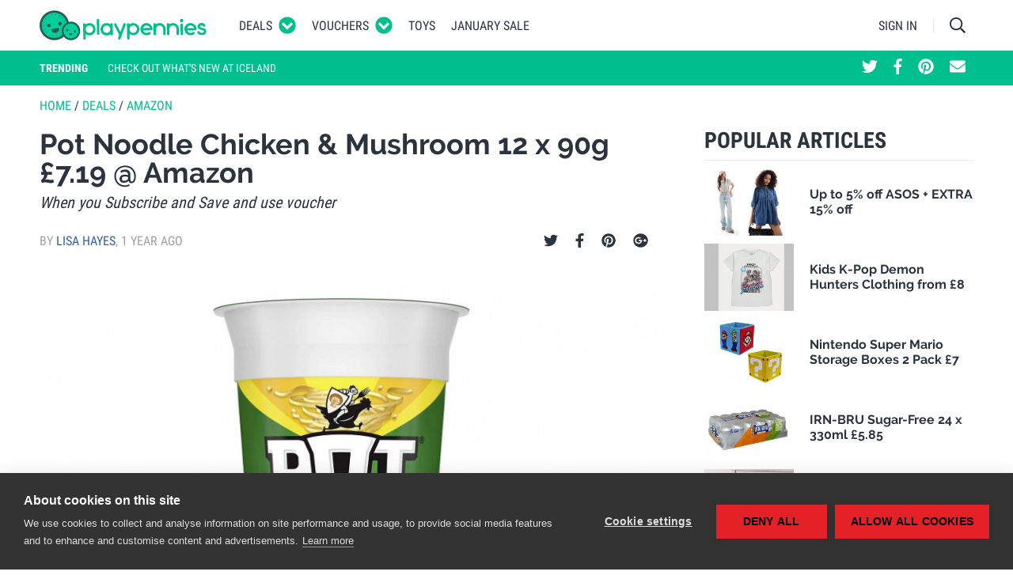

--- FILE ---
content_type: text/html; charset=UTF-8
request_url: https://www.playpennies.com/deals/pot-noodle-chicken-mushroom-12-x-90g-gbp-747-at-amazon-198494
body_size: 27523
content:
<!DOCTYPE html><html lang="en"><head><script>
      (function(w,d,s,l,i){w[l]=w[l]||[];w[l].push({'gtm.start':
          new Date().getTime(),event:'gtm.js'});var f=d.getElementsByTagName(s)[0],
        j=d.createElement(s),dl=l!='dataLayer'?'&l='+l:'';j.async=true;j.src=
        'https://www.googletagmanager.com/gtm.js?id='+i+dl;f.parentNode.insertBefore(j,f);
      })(window,document,'script','dataLayer','GTM-5DVWXLT');
    </script><meta charset="utf-8"/><meta http-equiv="X-UA-Compatible" content="IE=edge"><meta name="viewport" content="width=device-width, initial-scale=1"><meta name="referrer" content="origin-when-cross-origin"><title>Pot Noodle Chicken &amp; Mushroom 12 x 90g £7.19 @ Amazon</title><meta name="description"
                  content=" I&#039;m stocking up my cupboards with this super offer on Pot Noodles as this Pot Noodle Chicken &amp;amp; Mushroom 12 x 90g is just £7.19 at Amazon when you Subscr... "><meta property="fb:app_id" content="1151888804839539"><meta property="og:site_name" content="Playpennies"><meta property="og:title" content="Pot Noodle Chicken &amp; Mushroom 12 x 90g £7.19 @ Amazon"><meta property="og:type" content="article"><meta property="og:url" content="https://www.playpennies.com/deals/pot-noodle-chicken-mushroom-12-x-90g-gbp-747-at-amazon-198494"><meta property="og:description" content=" I&#039;m stocking up my cupboards with this super offer on Pot Noodles as this Pot Noodle Chicken &amp;amp; Mushroom 12 x 90g is just £7.19 at Amazon when you Subscr..."><meta property="og:image" content="https://images.playpennies.com/media/imager/202401/68720-posts.facebook_lg.jpg"><meta property="og:image:width" content=""><meta property="og:image:height" content=""><meta property="article:published_time" content="2024-02-13 12:54:51"><meta property="article:section" content="Deals"><meta name="google-site-verification"
                      content="d15Z2WPyIrGQbwqtGtuwo-qsneUKaES_B-xL5F-GWvU"><link rel="shortcut icon" type="image/x-icon" href="https://www.playpennies.com/assets/dist/static/favicon.ico"/><style type="text/css">*,:after,:before{-webkit-box-sizing:border-box;box-sizing:border-box}html{font-family:sans-serif;line-height:1.15;-webkit-text-size-adjust:100%;-ms-text-size-adjust:100%;-ms-overflow-style:scrollbar;-webkit-tap-highlight-color:rgba(43,52,62,0)}@-ms-viewport{width:device-width}article,aside,figcaption,figure,footer,header,hgroup,main,nav,section{display:block}body{margin:0;font-family:Roboto,Helvetica Neue,Helvetica,sans-serif;font-size:1.6rem;font-weight:400;line-height:1.5;color:#2b343e;text-align:left;background-color:#fff}[tabindex="-1"]:focus{outline:0!important}hr{-webkit-box-sizing:content-box;box-sizing:content-box;height:0;overflow:visible}h1,h2,h3,h4,h5,h6{margin-top:0;margin-bottom:0}p{margin-top:0;margin-bottom:1rem}abbr[data-original-title],abbr[title]{text-decoration:underline;-webkit-text-decoration:underline dotted;text-decoration:underline dotted;cursor:help;border-bottom:0}address{font-style:normal;line-height:inherit}address,dl,ol,ul{margin-bottom:1rem}dl,ol,ul{margin-top:0}ol ol,ol ul,ul ol,ul ul{margin-bottom:0}dt{font-weight:700}dd{margin-bottom:.5rem;margin-left:0}blockquote{margin:0 0 1rem}dfn{font-style:italic}b,strong{font-weight:bolder}small{font-size:80%}sub,sup{position:relative;font-size:75%;line-height:0;vertical-align:baseline}sub{bottom:-.25em}sup{top:-.5em}a{color:#2e5eaa;text-decoration:none;background-color:transparent;-webkit-text-decoration-skip:objects}a:hover{color:#1e3d6e;text-decoration:none}a:not([href]):not([tabindex]),a:not([href]):not([tabindex]):focus,a:not([href]):not([tabindex]):hover{color:inherit;text-decoration:none}a:not([href]):not([tabindex]):focus{outline:0}code,kbd,pre,samp{font-family:SFMono-Regular,Menlo,Monaco,Consolas,Liberation Mono,Courier New,monospace;font-size:1em}pre{margin-top:0;margin-bottom:1rem;overflow:auto;-ms-overflow-style:scrollbar}figure{margin:0 0 1rem}img{vertical-align:middle;border-style:none}svg:not(:root){overflow:hidden}table{border-collapse:collapse}caption{padding-top:.75rem;padding-bottom:.75rem;color:#5e656d;text-align:left;caption-side:bottom}th{text-align:inherit}label{display:inline-block;margin-bottom:.5rem}button{border-radius:0}button:focus{outline:1px dotted;outline:5px auto -webkit-focus-ring-color}button,input,optgroup,select,textarea{margin:0;font-family:inherit;font-size:inherit;line-height:inherit}button,input{overflow:visible}button,select{text-transform:none}[type=reset],[type=submit],button,html [type=button]{-webkit-appearance:button}[type=button]::-moz-focus-inner,[type=reset]::-moz-focus-inner,[type=submit]::-moz-focus-inner,button::-moz-focus-inner{padding:0;border-style:none}input[type=checkbox],input[type=radio]{-webkit-box-sizing:border-box;box-sizing:border-box;padding:0}input[type=date],input[type=datetime-local],input[type=month],input[type=time]{-webkit-appearance:listbox}textarea{overflow:auto;resize:vertical}fieldset{min-width:0;padding:0;margin:0;border:0}legend{display:block;width:100%;max-width:100%;padding:0;margin-bottom:.5rem;font-size:1.5rem;line-height:inherit;color:inherit;white-space:normal}progress{vertical-align:baseline}[type=number]::-webkit-inner-spin-button,[type=number]::-webkit-outer-spin-button{height:auto}[type=search]{outline-offset:-2px;-webkit-appearance:none}[type=search]::-webkit-search-cancel-button,[type=search]::-webkit-search-decoration{-webkit-appearance:none}::-webkit-file-upload-button{font:inherit;-webkit-appearance:button}output{display:inline-block}summary{display:list-item;cursor:pointer}template{display:none}[hidden]{display:none!important}.container{width:100%;padding-right:10px;padding-left:10px;margin-right:auto;margin-left:auto}@media (min-width:495px){.container{max-width:480px}}@media (min-width:775px){.container{max-width:760px}}@media (min-width:995px){.container{max-width:980px}}@media (min-width:1215px){.container{max-width:1200px}}.container-fluid{width:100%;padding-right:10px;padding-left:10px;margin-right:auto;margin-left:auto}.row{display:-webkit-box;display:-ms-flexbox;display:flex;-ms-flex-wrap:wrap;flex-wrap:wrap;margin-right:-10px;margin-left:-10px}.no-gutters{margin-right:0;margin-left:0}.no-gutters>.col,.no-gutters>[class*=col-]{padding-right:0;padding-left:0}.col,.col-1,.col-2,.col-3,.col-4,.col-5,.col-6,.col-7,.col-8,.col-9,.col-10,.col-11,.col-12,.col-auto,.col-lg,.col-lg-1,.col-lg-2,.col-lg-3,.col-lg-4,.col-lg-5,.col-lg-6,.col-lg-7,.col-lg-8,.col-lg-9,.col-lg-10,.col-lg-11,.col-lg-12,.col-lg-auto,.col-md,.col-md-1,.col-md-2,.col-md-3,.col-md-4,.col-md-5,.col-md-6,.col-md-7,.col-md-8,.col-md-9,.col-md-10,.col-md-11,.col-md-12,.col-md-auto,.col-sm,.col-sm-1,.col-sm-2,.col-sm-3,.col-sm-4,.col-sm-5,.col-sm-6,.col-sm-7,.col-sm-8,.col-sm-9,.col-sm-10,.col-sm-11,.col-sm-12,.col-sm-auto,.col-xl,.col-xl-1,.col-xl-2,.col-xl-3,.col-xl-4,.col-xl-5,.col-xl-6,.col-xl-7,.col-xl-8,.col-xl-9,.col-xl-10,.col-xl-11,.col-xl-12,.col-xl-auto{position:relative;width:100%;min-height:1px;padding-right:10px;padding-left:10px}.col{-ms-flex-preferred-size:0;flex-basis:0;-webkit-box-flex:1;-ms-flex-positive:1;flex-grow:1;max-width:100%}.col-auto{-ms-flex:0 0 auto;flex:0 0 auto;width:auto;max-width:none}.col-1,.col-auto{-webkit-box-flex:0}.col-1{-ms-flex:0 0 8.33333%;flex:0 0 8.33333%;max-width:8.33333%}.col-2{-ms-flex:0 0 16.66667%;flex:0 0 16.66667%;max-width:16.66667%}.col-2,.col-3{-webkit-box-flex:0}.col-3{-ms-flex:0 0 25%;flex:0 0 25%;max-width:25%}.col-4{-ms-flex:0 0 33.33333%;flex:0 0 33.33333%;max-width:33.33333%}.col-4,.col-5{-webkit-box-flex:0}.col-5{-ms-flex:0 0 41.66667%;flex:0 0 41.66667%;max-width:41.66667%}.col-6{-ms-flex:0 0 50%;flex:0 0 50%;max-width:50%}.col-6,.col-7{-webkit-box-flex:0}.col-7{-ms-flex:0 0 58.33333%;flex:0 0 58.33333%;max-width:58.33333%}.col-8{-ms-flex:0 0 66.66667%;flex:0 0 66.66667%;max-width:66.66667%}.col-8,.col-9{-webkit-box-flex:0}.col-9{-ms-flex:0 0 75%;flex:0 0 75%;max-width:75%}.col-10{-ms-flex:0 0 83.33333%;flex:0 0 83.33333%;max-width:83.33333%}.col-10,.col-11{-webkit-box-flex:0}.col-11{-ms-flex:0 0 91.66667%;flex:0 0 91.66667%;max-width:91.66667%}.col-12{-webkit-box-flex:0;-ms-flex:0 0 100%;flex:0 0 100%;max-width:100%}.order-first{-webkit-box-ordinal-group:0;-ms-flex-order:-1;order:-1}.order-last{-webkit-box-ordinal-group:14;-ms-flex-order:13;order:13}.order-0{-webkit-box-ordinal-group:1;-ms-flex-order:0;order:0}.order-1{-webkit-box-ordinal-group:2;-ms-flex-order:1;order:1}.order-2{-webkit-box-ordinal-group:3;-ms-flex-order:2;order:2}.order-3{-webkit-box-ordinal-group:4;-ms-flex-order:3;order:3}.order-4{-webkit-box-ordinal-group:5;-ms-flex-order:4;order:4}.order-5{-webkit-box-ordinal-group:6;-ms-flex-order:5;order:5}.order-6{-webkit-box-ordinal-group:7;-ms-flex-order:6;order:6}.order-7{-webkit-box-ordinal-group:8;-ms-flex-order:7;order:7}.order-8{-webkit-box-ordinal-group:9;-ms-flex-order:8;order:8}.order-9{-webkit-box-ordinal-group:10;-ms-flex-order:9;order:9}.order-10{-webkit-box-ordinal-group:11;-ms-flex-order:10;order:10}.order-11{-webkit-box-ordinal-group:12;-ms-flex-order:11;order:11}.order-12{-webkit-box-ordinal-group:13;-ms-flex-order:12;order:12}.offset-1{margin-left:8.33333%}.offset-2{margin-left:16.66667%}.offset-3{margin-left:25%}.offset-4{margin-left:33.33333%}.offset-5{margin-left:41.66667%}.offset-6{margin-left:50%}.offset-7{margin-left:58.33333%}.offset-8{margin-left:66.66667%}.offset-9{margin-left:75%}.offset-10{margin-left:83.33333%}.offset-11{margin-left:91.66667%}@media (min-width:495px){.col-sm{-ms-flex-preferred-size:0;flex-basis:0;-webkit-box-flex:1;-ms-flex-positive:1;flex-grow:1;max-width:100%}.col-sm-auto{-webkit-box-flex:0;-ms-flex:0 0 auto;flex:0 0 auto;width:auto;max-width:none}.col-sm-1{-webkit-box-flex:0;-ms-flex:0 0 8.33333%;flex:0 0 8.33333%;max-width:8.33333%}.col-sm-2{-webkit-box-flex:0;-ms-flex:0 0 16.66667%;flex:0 0 16.66667%;max-width:16.66667%}.col-sm-3{-webkit-box-flex:0;-ms-flex:0 0 25%;flex:0 0 25%;max-width:25%}.col-sm-4{-webkit-box-flex:0;-ms-flex:0 0 33.33333%;flex:0 0 33.33333%;max-width:33.33333%}.col-sm-5{-webkit-box-flex:0;-ms-flex:0 0 41.66667%;flex:0 0 41.66667%;max-width:41.66667%}.col-sm-6{-webkit-box-flex:0;-ms-flex:0 0 50%;flex:0 0 50%;max-width:50%}.col-sm-7{-webkit-box-flex:0;-ms-flex:0 0 58.33333%;flex:0 0 58.33333%;max-width:58.33333%}.col-sm-8{-webkit-box-flex:0;-ms-flex:0 0 66.66667%;flex:0 0 66.66667%;max-width:66.66667%}.col-sm-9{-webkit-box-flex:0;-ms-flex:0 0 75%;flex:0 0 75%;max-width:75%}.col-sm-10{-webkit-box-flex:0;-ms-flex:0 0 83.33333%;flex:0 0 83.33333%;max-width:83.33333%}.col-sm-11{-webkit-box-flex:0;-ms-flex:0 0 91.66667%;flex:0 0 91.66667%;max-width:91.66667%}.col-sm-12{-webkit-box-flex:0;-ms-flex:0 0 100%;flex:0 0 100%;max-width:100%}.order-sm-first{-webkit-box-ordinal-group:0;-ms-flex-order:-1;order:-1}.order-sm-last{-webkit-box-ordinal-group:14;-ms-flex-order:13;order:13}.order-sm-0{-webkit-box-ordinal-group:1;-ms-flex-order:0;order:0}.order-sm-1{-webkit-box-ordinal-group:2;-ms-flex-order:1;order:1}.order-sm-2{-webkit-box-ordinal-group:3;-ms-flex-order:2;order:2}.order-sm-3{-webkit-box-ordinal-group:4;-ms-flex-order:3;order:3}.order-sm-4{-webkit-box-ordinal-group:5;-ms-flex-order:4;order:4}.order-sm-5{-webkit-box-ordinal-group:6;-ms-flex-order:5;order:5}.order-sm-6{-webkit-box-ordinal-group:7;-ms-flex-order:6;order:6}.order-sm-7{-webkit-box-ordinal-group:8;-ms-flex-order:7;order:7}.order-sm-8{-webkit-box-ordinal-group:9;-ms-flex-order:8;order:8}.order-sm-9{-webkit-box-ordinal-group:10;-ms-flex-order:9;order:9}.order-sm-10{-webkit-box-ordinal-group:11;-ms-flex-order:10;order:10}.order-sm-11{-webkit-box-ordinal-group:12;-ms-flex-order:11;order:11}.order-sm-12{-webkit-box-ordinal-group:13;-ms-flex-order:12;order:12}.offset-sm-0{margin-left:0}.offset-sm-1{margin-left:8.33333%}.offset-sm-2{margin-left:16.66667%}.offset-sm-3{margin-left:25%}.offset-sm-4{margin-left:33.33333%}.offset-sm-5{margin-left:41.66667%}.offset-sm-6{margin-left:50%}.offset-sm-7{margin-left:58.33333%}.offset-sm-8{margin-left:66.66667%}.offset-sm-9{margin-left:75%}.offset-sm-10{margin-left:83.33333%}.offset-sm-11{margin-left:91.66667%}}@media (min-width:775px){.col-md{-ms-flex-preferred-size:0;flex-basis:0;-webkit-box-flex:1;-ms-flex-positive:1;flex-grow:1;max-width:100%}.col-md-auto{-webkit-box-flex:0;-ms-flex:0 0 auto;flex:0 0 auto;width:auto;max-width:none}.col-md-1{-webkit-box-flex:0;-ms-flex:0 0 8.33333%;flex:0 0 8.33333%;max-width:8.33333%}.col-md-2{-webkit-box-flex:0;-ms-flex:0 0 16.66667%;flex:0 0 16.66667%;max-width:16.66667%}.col-md-3{-webkit-box-flex:0;-ms-flex:0 0 25%;flex:0 0 25%;max-width:25%}.col-md-4{-webkit-box-flex:0;-ms-flex:0 0 33.33333%;flex:0 0 33.33333%;max-width:33.33333%}.col-md-5{-webkit-box-flex:0;-ms-flex:0 0 41.66667%;flex:0 0 41.66667%;max-width:41.66667%}.col-md-6{-webkit-box-flex:0;-ms-flex:0 0 50%;flex:0 0 50%;max-width:50%}.col-md-7{-webkit-box-flex:0;-ms-flex:0 0 58.33333%;flex:0 0 58.33333%;max-width:58.33333%}.col-md-8{-webkit-box-flex:0;-ms-flex:0 0 66.66667%;flex:0 0 66.66667%;max-width:66.66667%}.col-md-9{-webkit-box-flex:0;-ms-flex:0 0 75%;flex:0 0 75%;max-width:75%}.col-md-10{-webkit-box-flex:0;-ms-flex:0 0 83.33333%;flex:0 0 83.33333%;max-width:83.33333%}.col-md-11{-webkit-box-flex:0;-ms-flex:0 0 91.66667%;flex:0 0 91.66667%;max-width:91.66667%}.col-md-12{-webkit-box-flex:0;-ms-flex:0 0 100%;flex:0 0 100%;max-width:100%}.order-md-first{-webkit-box-ordinal-group:0;-ms-flex-order:-1;order:-1}.order-md-last{-webkit-box-ordinal-group:14;-ms-flex-order:13;order:13}.order-md-0{-webkit-box-ordinal-group:1;-ms-flex-order:0;order:0}.order-md-1{-webkit-box-ordinal-group:2;-ms-flex-order:1;order:1}.order-md-2{-webkit-box-ordinal-group:3;-ms-flex-order:2;order:2}.order-md-3{-webkit-box-ordinal-group:4;-ms-flex-order:3;order:3}.order-md-4{-webkit-box-ordinal-group:5;-ms-flex-order:4;order:4}.order-md-5{-webkit-box-ordinal-group:6;-ms-flex-order:5;order:5}.order-md-6{-webkit-box-ordinal-group:7;-ms-flex-order:6;order:6}.order-md-7{-webkit-box-ordinal-group:8;-ms-flex-order:7;order:7}.order-md-8{-webkit-box-ordinal-group:9;-ms-flex-order:8;order:8}.order-md-9{-webkit-box-ordinal-group:10;-ms-flex-order:9;order:9}.order-md-10{-webkit-box-ordinal-group:11;-ms-flex-order:10;order:10}.order-md-11{-webkit-box-ordinal-group:12;-ms-flex-order:11;order:11}.order-md-12{-webkit-box-ordinal-group:13;-ms-flex-order:12;order:12}.offset-md-0{margin-left:0}.offset-md-1{margin-left:8.33333%}.offset-md-2{margin-left:16.66667%}.offset-md-3{margin-left:25%}.offset-md-4{margin-left:33.33333%}.offset-md-5{margin-left:41.66667%}.offset-md-6{margin-left:50%}.offset-md-7{margin-left:58.33333%}.offset-md-8{margin-left:66.66667%}.offset-md-9{margin-left:75%}.offset-md-10{margin-left:83.33333%}.offset-md-11{margin-left:91.66667%}}@media (min-width:995px){.col-lg{-ms-flex-preferred-size:0;flex-basis:0;-webkit-box-flex:1;-ms-flex-positive:1;flex-grow:1;max-width:100%}.col-lg-auto{-webkit-box-flex:0;-ms-flex:0 0 auto;flex:0 0 auto;width:auto;max-width:none}.col-lg-1{-webkit-box-flex:0;-ms-flex:0 0 8.33333%;flex:0 0 8.33333%;max-width:8.33333%}.col-lg-2{-webkit-box-flex:0;-ms-flex:0 0 16.66667%;flex:0 0 16.66667%;max-width:16.66667%}.col-lg-3{-webkit-box-flex:0;-ms-flex:0 0 25%;flex:0 0 25%;max-width:25%}.col-lg-4{-webkit-box-flex:0;-ms-flex:0 0 33.33333%;flex:0 0 33.33333%;max-width:33.33333%}.col-lg-5{-webkit-box-flex:0;-ms-flex:0 0 41.66667%;flex:0 0 41.66667%;max-width:41.66667%}.col-lg-6{-webkit-box-flex:0;-ms-flex:0 0 50%;flex:0 0 50%;max-width:50%}.col-lg-7{-webkit-box-flex:0;-ms-flex:0 0 58.33333%;flex:0 0 58.33333%;max-width:58.33333%}.col-lg-8{-webkit-box-flex:0;-ms-flex:0 0 66.66667%;flex:0 0 66.66667%;max-width:66.66667%}.col-lg-9{-webkit-box-flex:0;-ms-flex:0 0 75%;flex:0 0 75%;max-width:75%}.col-lg-10{-webkit-box-flex:0;-ms-flex:0 0 83.33333%;flex:0 0 83.33333%;max-width:83.33333%}.col-lg-11{-webkit-box-flex:0;-ms-flex:0 0 91.66667%;flex:0 0 91.66667%;max-width:91.66667%}.col-lg-12{-webkit-box-flex:0;-ms-flex:0 0 100%;flex:0 0 100%;max-width:100%}.order-lg-first{-webkit-box-ordinal-group:0;-ms-flex-order:-1;order:-1}.order-lg-last{-webkit-box-ordinal-group:14;-ms-flex-order:13;order:13}.order-lg-0{-webkit-box-ordinal-group:1;-ms-flex-order:0;order:0}.order-lg-1{-webkit-box-ordinal-group:2;-ms-flex-order:1;order:1}.order-lg-2{-webkit-box-ordinal-group:3;-ms-flex-order:2;order:2}.order-lg-3{-webkit-box-ordinal-group:4;-ms-flex-order:3;order:3}.order-lg-4{-webkit-box-ordinal-group:5;-ms-flex-order:4;order:4}.order-lg-5{-webkit-box-ordinal-group:6;-ms-flex-order:5;order:5}.order-lg-6{-webkit-box-ordinal-group:7;-ms-flex-order:6;order:6}.order-lg-7{-webkit-box-ordinal-group:8;-ms-flex-order:7;order:7}.order-lg-8{-webkit-box-ordinal-group:9;-ms-flex-order:8;order:8}.order-lg-9{-webkit-box-ordinal-group:10;-ms-flex-order:9;order:9}.order-lg-10{-webkit-box-ordinal-group:11;-ms-flex-order:10;order:10}.order-lg-11{-webkit-box-ordinal-group:12;-ms-flex-order:11;order:11}.order-lg-12{-webkit-box-ordinal-group:13;-ms-flex-order:12;order:12}.offset-lg-0{margin-left:0}.offset-lg-1{margin-left:8.33333%}.offset-lg-2{margin-left:16.66667%}.offset-lg-3{margin-left:25%}.offset-lg-4{margin-left:33.33333%}.offset-lg-5{margin-left:41.66667%}.offset-lg-6{margin-left:50%}.offset-lg-7{margin-left:58.33333%}.offset-lg-8{margin-left:66.66667%}.offset-lg-9{margin-left:75%}.offset-lg-10{margin-left:83.33333%}.offset-lg-11{margin-left:91.66667%}}@media (min-width:1215px){.col-xl{-ms-flex-preferred-size:0;flex-basis:0;-webkit-box-flex:1;-ms-flex-positive:1;flex-grow:1;max-width:100%}.col-xl-auto{-webkit-box-flex:0;-ms-flex:0 0 auto;flex:0 0 auto;width:auto;max-width:none}.col-xl-1{-webkit-box-flex:0;-ms-flex:0 0 8.33333%;flex:0 0 8.33333%;max-width:8.33333%}.col-xl-2{-webkit-box-flex:0;-ms-flex:0 0 16.66667%;flex:0 0 16.66667%;max-width:16.66667%}.col-xl-3{-webkit-box-flex:0;-ms-flex:0 0 25%;flex:0 0 25%;max-width:25%}.col-xl-4{-webkit-box-flex:0;-ms-flex:0 0 33.33333%;flex:0 0 33.33333%;max-width:33.33333%}.col-xl-5{-webkit-box-flex:0;-ms-flex:0 0 41.66667%;flex:0 0 41.66667%;max-width:41.66667%}.col-xl-6{-webkit-box-flex:0;-ms-flex:0 0 50%;flex:0 0 50%;max-width:50%}.col-xl-7{-webkit-box-flex:0;-ms-flex:0 0 58.33333%;flex:0 0 58.33333%;max-width:58.33333%}.col-xl-8{-webkit-box-flex:0;-ms-flex:0 0 66.66667%;flex:0 0 66.66667%;max-width:66.66667%}.col-xl-9{-webkit-box-flex:0;-ms-flex:0 0 75%;flex:0 0 75%;max-width:75%}.col-xl-10{-webkit-box-flex:0;-ms-flex:0 0 83.33333%;flex:0 0 83.33333%;max-width:83.33333%}.col-xl-11{-webkit-box-flex:0;-ms-flex:0 0 91.66667%;flex:0 0 91.66667%;max-width:91.66667%}.col-xl-12{-webkit-box-flex:0;-ms-flex:0 0 100%;flex:0 0 100%;max-width:100%}.order-xl-first{-webkit-box-ordinal-group:0;-ms-flex-order:-1;order:-1}.order-xl-last{-webkit-box-ordinal-group:14;-ms-flex-order:13;order:13}.order-xl-0{-webkit-box-ordinal-group:1;-ms-flex-order:0;order:0}.order-xl-1{-webkit-box-ordinal-group:2;-ms-flex-order:1;order:1}.order-xl-2{-webkit-box-ordinal-group:3;-ms-flex-order:2;order:2}.order-xl-3{-webkit-box-ordinal-group:4;-ms-flex-order:3;order:3}.order-xl-4{-webkit-box-ordinal-group:5;-ms-flex-order:4;order:4}.order-xl-5{-webkit-box-ordinal-group:6;-ms-flex-order:5;order:5}.order-xl-6{-webkit-box-ordinal-group:7;-ms-flex-order:6;order:6}.order-xl-7{-webkit-box-ordinal-group:8;-ms-flex-order:7;order:7}.order-xl-8{-webkit-box-ordinal-group:9;-ms-flex-order:8;order:8}.order-xl-9{-webkit-box-ordinal-group:10;-ms-flex-order:9;order:9}.order-xl-10{-webkit-box-ordinal-group:11;-ms-flex-order:10;order:10}.order-xl-11{-webkit-box-ordinal-group:12;-ms-flex-order:11;order:11}.order-xl-12{-webkit-box-ordinal-group:13;-ms-flex-order:12;order:12}.offset-xl-0{margin-left:0}.offset-xl-1{margin-left:8.33333%}.offset-xl-2{margin-left:16.66667%}.offset-xl-3{margin-left:25%}.offset-xl-4{margin-left:33.33333%}.offset-xl-5{margin-left:41.66667%}.offset-xl-6{margin-left:50%}.offset-xl-7{margin-left:58.33333%}.offset-xl-8{margin-left:66.66667%}.offset-xl-9{margin-left:75%}.offset-xl-10{margin-left:83.33333%}.offset-xl-11{margin-left:91.66667%}}.form-control{display:block;width:100%;padding:.375rem .75rem;font-size:1.6rem;line-height:1.5;color:#495057;background-color:#fff;background-clip:padding-box;border:1px solid #c2c4c7;border-radius:0;-webkit-transition:border-color .15s ease-in-out,-webkit-box-shadow .15s ease-in-out;transition:border-color .15s ease-in-out,-webkit-box-shadow .15s ease-in-out;transition:border-color .15s ease-in-out,box-shadow .15s ease-in-out;transition:border-color .15s ease-in-out,box-shadow .15s ease-in-out,-webkit-box-shadow .15s ease-in-out}@media screen and (prefers-reduced-motion:reduce){.form-control{-webkit-transition:none;transition:none}}.form-control::-ms-expand{background-color:transparent;border:0}.form-control:focus{color:#495057;background-color:#fff;border-color:#40ffcf;outline:0;-webkit-box-shadow:0 0 0 .2rem rgba(0,191,143,.25);box-shadow:0 0 0 .2rem rgba(0,191,143,.25)}.form-control::-webkit-input-placeholder{color:#5e656d;opacity:1}.form-control::-moz-placeholder{color:#5e656d;opacity:1}.form-control::-ms-input-placeholder{color:#5e656d;opacity:1}.form-control::placeholder{color:#5e656d;opacity:1}.form-control:disabled,.form-control[readonly]{background-color:#e9ecef;opacity:1}select.form-control:not([size]):not([multiple]){height:calc(3.15rem + 2px)}select.form-control:focus::-ms-value{color:#495057;background-color:#fff}.form-control-file,.form-control-range{display:block;width:100%}.col-form-label{padding-top:calc(.375rem + 1px);padding-bottom:calc(.375rem + 1px);margin-bottom:0;font-size:inherit;line-height:1.5}.col-form-label-lg{padding-top:calc(.5rem + 1px);padding-bottom:calc(.5rem + 1px);font-size:2rem;line-height:1.5}.col-form-label-sm{padding-top:calc(.25rem + 1px);padding-bottom:calc(.25rem + 1px);font-size:1.4rem;line-height:1.5}.form-control-plaintext{display:block;width:100%;padding-top:.375rem;padding-bottom:.375rem;margin-bottom:0;line-height:1.5;color:#2b343e;background-color:transparent;border:solid transparent;border-width:1px 0}.form-control-plaintext.form-control-lg,.form-control-plaintext.form-control-sm{padding-right:0;padding-left:0}.form-control-sm{padding:.25rem .5rem;font-size:1.4rem;line-height:1.5;border-radius:0}select.form-control-sm:not([size]):not([multiple]){height:calc(2.6rem + 2px)}.form-control-lg{padding:.5rem 1rem;font-size:2rem;line-height:1.5;border-radius:0}select.form-control-lg:not([size]):not([multiple]){height:calc(4rem + 2px)}.form-group{margin-bottom:1rem}.form-text{display:block;margin-top:.25rem}.form-row{display:-webkit-box;display:-ms-flexbox;display:flex;-ms-flex-wrap:wrap;flex-wrap:wrap;margin-right:-5px;margin-left:-5px}.form-row>.col,.form-row>[class*=col-]{padding-right:5px;padding-left:5px}.form-check{position:relative;display:block;padding-left:1.25rem}.form-check-input{position:absolute;margin-top:.3rem;margin-left:-1.25rem}.form-check-input:disabled~.form-check-label{color:#5e656d}.form-check-label{margin-bottom:0}.form-check-inline{display:-webkit-inline-box;display:-ms-inline-flexbox;display:inline-flex;-webkit-box-align:center;-ms-flex-align:center;align-items:center;padding-left:0;margin-right:.75rem}.form-check-inline .form-check-input{position:static;margin-top:0;margin-right:.3125rem;margin-left:0}.valid-feedback{display:none;width:100%;margin-top:.25rem;font-size:80%;color:#5cb85c}.valid-tooltip{position:absolute;top:100%;z-index:5;display:none;max-width:100%;padding:.5rem;margin-top:.1rem;font-size:.875rem;line-height:1;color:#fff;background-color:rgba(92,184,92,.8);border-radius:.2rem}.custom-select.is-valid,.form-control.is-valid,.was-validated .custom-select:valid,.was-validated .form-control:valid{border-color:#5cb85c}.custom-select.is-valid:focus,.form-control.is-valid:focus,.was-validated .custom-select:valid:focus,.was-validated .form-control:valid:focus{border-color:#5cb85c;-webkit-box-shadow:0 0 0 .2rem rgba(92,184,92,.25);box-shadow:0 0 0 .2rem rgba(92,184,92,.25)}.custom-select.is-valid~.valid-feedback,.custom-select.is-valid~.valid-tooltip,.form-control-file.is-valid~.valid-feedback,.form-control-file.is-valid~.valid-tooltip,.form-control.is-valid~.valid-feedback,.form-control.is-valid~.valid-tooltip,.was-validated .custom-select:valid~.valid-feedback,.was-validated .custom-select:valid~.valid-tooltip,.was-validated .form-control-file:valid~.valid-feedback,.was-validated .form-control-file:valid~.valid-tooltip,.was-validated .form-control:valid~.valid-feedback,.was-validated .form-control:valid~.valid-tooltip{display:block}.form-check-input.is-valid~.form-check-label,.was-validated .form-check-input:valid~.form-check-label{color:#5cb85c}.form-check-input.is-valid~.valid-feedback,.form-check-input.is-valid~.valid-tooltip,.was-validated .form-check-input:valid~.valid-feedback,.was-validated .form-check-input:valid~.valid-tooltip{display:block}.custom-control-input.is-valid~.custom-control-label,.was-validated .custom-control-input:valid~.custom-control-label{color:#5cb85c}.custom-control-input.is-valid~.custom-control-label:before,.was-validated .custom-control-input:valid~.custom-control-label:before{background-color:#b5dfb5}.custom-control-input.is-valid~.valid-feedback,.custom-control-input.is-valid~.valid-tooltip,.was-validated .custom-control-input:valid~.valid-feedback,.was-validated .custom-control-input:valid~.valid-tooltip{display:block}.custom-control-input.is-valid:checked~.custom-control-label:before,.was-validated .custom-control-input:valid:checked~.custom-control-label:before{background-color:#80c780}.custom-control-input.is-valid:focus~.custom-control-label:before,.was-validated .custom-control-input:valid:focus~.custom-control-label:before{-webkit-box-shadow:0 0 0 1px #fff,0 0 0 .2rem rgba(92,184,92,.25);box-shadow:0 0 0 1px #fff,0 0 0 .2rem rgba(92,184,92,.25)}.custom-file-input.is-valid~.custom-file-label,.was-validated .custom-file-input:valid~.custom-file-label{border-color:#5cb85c}.custom-file-input.is-valid~.custom-file-label:before,.was-validated .custom-file-input:valid~.custom-file-label:before{border-color:inherit}.custom-file-input.is-valid~.valid-feedback,.custom-file-input.is-valid~.valid-tooltip,.was-validated .custom-file-input:valid~.valid-feedback,.was-validated .custom-file-input:valid~.valid-tooltip{display:block}.custom-file-input.is-valid:focus~.custom-file-label,.was-validated .custom-file-input:valid:focus~.custom-file-label{-webkit-box-shadow:0 0 0 .2rem rgba(92,184,92,.25);box-shadow:0 0 0 .2rem rgba(92,184,92,.25)}.invalid-feedback{display:none;width:100%;margin-top:.25rem;font-size:80%;color:#d9534f}.invalid-tooltip{position:absolute;top:100%;z-index:5;display:none;max-width:100%;padding:.5rem;margin-top:.1rem;font-size:.875rem;line-height:1;color:#fff;background-color:rgba(217,83,79,.8);border-radius:.2rem}.custom-select.is-invalid,.form-control.is-invalid,.was-validated .custom-select:invalid,.was-validated .form-control:invalid{border-color:#d9534f}.custom-select.is-invalid:focus,.form-control.is-invalid:focus,.was-validated .custom-select:invalid:focus,.was-validated .form-control:invalid:focus{border-color:#d9534f;-webkit-box-shadow:0 0 0 .2rem rgba(217,83,79,.25);box-shadow:0 0 0 .2rem rgba(217,83,79,.25)}.custom-select.is-invalid~.invalid-feedback,.custom-select.is-invalid~.invalid-tooltip,.form-control-file.is-invalid~.invalid-feedback,.form-control-file.is-invalid~.invalid-tooltip,.form-control.is-invalid~.invalid-feedback,.form-control.is-invalid~.invalid-tooltip,.was-validated .custom-select:invalid~.invalid-feedback,.was-validated .custom-select:invalid~.invalid-tooltip,.was-validated .form-control-file:invalid~.invalid-feedback,.was-validated .form-control-file:invalid~.invalid-tooltip,.was-validated .form-control:invalid~.invalid-feedback,.was-validated .form-control:invalid~.invalid-tooltip{display:block}.form-check-input.is-invalid~.form-check-label,.was-validated .form-check-input:invalid~.form-check-label{color:#d9534f}.form-check-input.is-invalid~.invalid-feedback,.form-check-input.is-invalid~.invalid-tooltip,.was-validated .form-check-input:invalid~.invalid-feedback,.was-validated .form-check-input:invalid~.invalid-tooltip{display:block}.custom-control-input.is-invalid~.custom-control-label,.was-validated .custom-control-input:invalid~.custom-control-label{color:#d9534f}.custom-control-input.is-invalid~.custom-control-label:before,.was-validated .custom-control-input:invalid~.custom-control-label:before{background-color:#f0b9b8}.custom-control-input.is-invalid~.invalid-feedback,.custom-control-input.is-invalid~.invalid-tooltip,.was-validated .custom-control-input:invalid~.invalid-feedback,.was-validated .custom-control-input:invalid~.invalid-tooltip{display:block}.custom-control-input.is-invalid:checked~.custom-control-label:before,.was-validated .custom-control-input:invalid:checked~.custom-control-label:before{background-color:#e27c79}.custom-control-input.is-invalid:focus~.custom-control-label:before,.was-validated .custom-control-input:invalid:focus~.custom-control-label:before{-webkit-box-shadow:0 0 0 1px #fff,0 0 0 .2rem rgba(217,83,79,.25);box-shadow:0 0 0 1px #fff,0 0 0 .2rem rgba(217,83,79,.25)}.custom-file-input.is-invalid~.custom-file-label,.was-validated .custom-file-input:invalid~.custom-file-label{border-color:#d9534f}.custom-file-input.is-invalid~.custom-file-label:before,.was-validated .custom-file-input:invalid~.custom-file-label:before{border-color:inherit}.custom-file-input.is-invalid~.invalid-feedback,.custom-file-input.is-invalid~.invalid-tooltip,.was-validated .custom-file-input:invalid~.invalid-feedback,.was-validated .custom-file-input:invalid~.invalid-tooltip{display:block}.custom-file-input.is-invalid:focus~.custom-file-label,.was-validated .custom-file-input:invalid:focus~.custom-file-label{-webkit-box-shadow:0 0 0 .2rem rgba(217,83,79,.25);box-shadow:0 0 0 .2rem rgba(217,83,79,.25)}.form-inline{display:-webkit-box;display:-ms-flexbox;display:flex;-webkit-box-orient:horizontal;-webkit-box-direction:normal;-ms-flex-flow:row wrap;flex-flow:row wrap;-webkit-box-align:center;-ms-flex-align:center;align-items:center}.form-inline .form-check{width:100%}@media (min-width:495px){.form-inline label{-ms-flex-align:center;-webkit-box-pack:center;-ms-flex-pack:center;justify-content:center}.form-inline .form-group,.form-inline label{display:-webkit-box;display:-ms-flexbox;display:flex;-webkit-box-align:center;align-items:center;margin-bottom:0}.form-inline .form-group{-webkit-box-flex:0;-ms-flex:0 0 auto;flex:0 0 auto;-webkit-box-orient:horizontal;-webkit-box-direction:normal;-ms-flex-flow:row wrap;flex-flow:row wrap;-ms-flex-align:center}.form-inline .form-control{display:inline-block;width:auto;vertical-align:middle}.form-inline .form-control-plaintext{display:inline-block}.form-inline .custom-select,.form-inline .input-group{width:auto}.form-inline .form-check{display:-webkit-box;display:-ms-flexbox;display:flex;-webkit-box-align:center;-ms-flex-align:center;align-items:center;-webkit-box-pack:center;-ms-flex-pack:center;justify-content:center;width:auto;padding-left:0}.form-inline .form-check-input{position:relative;margin-top:0;margin-right:.25rem;margin-left:0}.form-inline .custom-control{-webkit-box-align:center;-ms-flex-align:center;align-items:center;-webkit-box-pack:center;-ms-flex-pack:center;justify-content:center}.form-inline .custom-control-label{margin-bottom:0}}.align-baseline{vertical-align:baseline!important}.align-top{vertical-align:top!important}.align-middle{vertical-align:middle!important}.align-bottom{vertical-align:bottom!important}.align-text-bottom{vertical-align:text-bottom!important}.align-text-top{vertical-align:text-top!important}.bg-primary{background-color:#00bf8f!important}a.bg-primary:focus,a.bg-primary:hover,button.bg-primary:focus,button.bg-primary:hover{background-color:#008c69!important}.bg-secondary{background-color:#255c56!important}a.bg-secondary:focus,a.bg-secondary:hover,button.bg-secondary:focus,button.bg-secondary:hover{background-color:#163834!important}.bg-success{background-color:#5cb85c!important}a.bg-success:focus,a.bg-success:hover,button.bg-success:focus,button.bg-success:hover{background-color:#449d44!important}.bg-info{background-color:#2e5eaa!important}a.bg-info:focus,a.bg-info:hover,button.bg-info:focus,button.bg-info:hover{background-color:#234882!important}.bg-warning{background-color:#f0ad4e!important}a.bg-warning:focus,a.bg-warning:hover,button.bg-warning:focus,button.bg-warning:hover{background-color:#ec971f!important}.bg-danger{background-color:#d9534f!important}a.bg-danger:focus,a.bg-danger:hover,button.bg-danger:focus,button.bg-danger:hover{background-color:#c9302c!important}.bg-light{background-color:#f5f6f7!important}a.bg-light:focus,a.bg-light:hover,button.bg-light:focus,button.bg-light:hover{background-color:#d9dde0!important}.bg-gray-light{background-color:#d8d8d8!important}a.bg-gray-light:focus,a.bg-gray-light:hover,button.bg-gray-light:focus,button.bg-gray-light:hover{background-color:#bfbfbf!important}.bg-gray{background-color:#c2c4c7!important}a.bg-gray:focus,a.bg-gray:hover,button.bg-gray:focus,button.bg-gray:hover{background-color:#a7aaaf!important}.bg-dark{background-color:#343a40!important}a.bg-dark:focus,a.bg-dark:hover,button.bg-dark:focus,button.bg-dark:hover{background-color:#1d2124!important}.bg-facebook{background-color:#415f9c!important}a.bg-facebook:focus,a.bg-facebook:hover,button.bg-facebook:focus,button.bg-facebook:hover{background-color:#324978!important}.bg-twitter{background-color:#55acee!important}a.bg-twitter:focus,a.bg-twitter:hover,button.bg-twitter:focus,button.bg-twitter:hover{background-color:#2795e9!important}.bg-highlight{background-color:#00bf8f!important}a.bg-highlight:focus,a.bg-highlight:hover,button.bg-highlight:focus,button.bg-highlight:hover{background-color:#008c69!important}.bg-transparent{background-color:transparent!important}.border{border:1px solid hsla(0,0%,59%,.2)!important}.border-top{border-top:1px solid hsla(0,0%,59%,.2)!important}.border-right{border-right:1px solid hsla(0,0%,59%,.2)!important}.border-bottom{border-bottom:1px solid hsla(0,0%,59%,.2)!important}.border-left{border-left:1px solid hsla(0,0%,59%,.2)!important}.border-0{border:0!important}.border-top-0{border-top:0!important}.border-right-0{border-right:0!important}.border-bottom-0{border-bottom:0!important}.border-left-0{border-left:0!important}.border-primary{border-color:#00bf8f!important}.border-secondary{border-color:#255c56!important}.border-success{border-color:#5cb85c!important}.border-info{border-color:#2e5eaa!important}.border-warning{border-color:#f0ad4e!important}.border-danger{border-color:#d9534f!important}.border-light{border-color:#f5f6f7!important}.border-gray-light{border-color:#d8d8d8!important}.border-gray{border-color:#c2c4c7!important}.border-dark{border-color:#343a40!important}.border-facebook{border-color:#415f9c!important}.border-twitter{border-color:#55acee!important}.border-highlight{border-color:#00bf8f!important}.border-white{border-color:#fff!important}.rounded{border-radius:0!important}.rounded-top{border-top-left-radius:0!important}.rounded-right,.rounded-top{border-top-right-radius:0!important}.rounded-bottom,.rounded-right{border-bottom-right-radius:0!important}.rounded-bottom,.rounded-left{border-bottom-left-radius:0!important}.rounded-left{border-top-left-radius:0!important}.rounded-circle{border-radius:50%!important}.rounded-0{border-radius:0!important}.d-none{display:none!important}.d-inline{display:inline!important}.d-inline-block{display:inline-block!important}.d-block{display:block!important}.d-table{display:table!important}.d-table-row{display:table-row!important}.d-table-cell{display:table-cell!important}.d-flex{display:-webkit-box!important;display:-ms-flexbox!important;display:flex!important}.d-inline-flex{display:-webkit-inline-box!important;display:-ms-inline-flexbox!important;display:inline-flex!important}@media (min-width:495px){.d-sm-none{display:none!important}.d-sm-inline{display:inline!important}.d-sm-inline-block{display:inline-block!important}.d-sm-block{display:block!important}.d-sm-table{display:table!important}.d-sm-table-row{display:table-row!important}.d-sm-table-cell{display:table-cell!important}.d-sm-flex{display:-webkit-box!important;display:-ms-flexbox!important;display:flex!important}.d-sm-inline-flex{display:-webkit-inline-box!important;display:-ms-inline-flexbox!important;display:inline-flex!important}}@media (min-width:775px){.d-md-none{display:none!important}.d-md-inline{display:inline!important}.d-md-inline-block{display:inline-block!important}.d-md-block{display:block!important}.d-md-table{display:table!important}.d-md-table-row{display:table-row!important}.d-md-table-cell{display:table-cell!important}.d-md-flex{display:-webkit-box!important;display:-ms-flexbox!important;display:flex!important}.d-md-inline-flex{display:-webkit-inline-box!important;display:-ms-inline-flexbox!important;display:inline-flex!important}}@media (min-width:995px){.d-lg-none{display:none!important}.d-lg-inline{display:inline!important}.d-lg-inline-block{display:inline-block!important}.d-lg-block{display:block!important}.d-lg-table{display:table!important}.d-lg-table-row{display:table-row!important}.d-lg-table-cell{display:table-cell!important}.d-lg-flex{display:-webkit-box!important;display:-ms-flexbox!important;display:flex!important}.d-lg-inline-flex{display:-webkit-inline-box!important;display:-ms-inline-flexbox!important;display:inline-flex!important}}@media (min-width:1215px){.d-xl-none{display:none!important}.d-xl-inline{display:inline!important}.d-xl-inline-block{display:inline-block!important}.d-xl-block{display:block!important}.d-xl-table{display:table!important}.d-xl-table-row{display:table-row!important}.d-xl-table-cell{display:table-cell!important}.d-xl-flex{display:-webkit-box!important;display:-ms-flexbox!important;display:flex!important}.d-xl-inline-flex{display:-webkit-inline-box!important;display:-ms-inline-flexbox!important;display:inline-flex!important}}@media print{.d-print-none{display:none!important}.d-print-inline{display:inline!important}.d-print-inline-block{display:inline-block!important}.d-print-block{display:block!important}.d-print-table{display:table!important}.d-print-table-row{display:table-row!important}.d-print-table-cell{display:table-cell!important}.d-print-flex{display:-webkit-box!important;display:-ms-flexbox!important;display:flex!important}.d-print-inline-flex{display:-webkit-inline-box!important;display:-ms-inline-flexbox!important;display:inline-flex!important}}.flex-row{-webkit-box-orient:horizontal!important;-ms-flex-direction:row!important;flex-direction:row!important}.flex-column,.flex-row{-webkit-box-direction:normal!important}.flex-column{-webkit-box-orient:vertical!important;-ms-flex-direction:column!important;flex-direction:column!important}.flex-row-reverse{-webkit-box-orient:horizontal!important;-ms-flex-direction:row-reverse!important;flex-direction:row-reverse!important}.flex-column-reverse,.flex-row-reverse{-webkit-box-direction:reverse!important}.flex-column-reverse{-webkit-box-orient:vertical!important;-ms-flex-direction:column-reverse!important;flex-direction:column-reverse!important}.flex-wrap{-ms-flex-wrap:wrap!important;flex-wrap:wrap!important}.flex-nowrap{-ms-flex-wrap:nowrap!important;flex-wrap:nowrap!important}.flex-wrap-reverse{-ms-flex-wrap:wrap-reverse!important;flex-wrap:wrap-reverse!important}.flex-fill{-webkit-box-flex:1!important;-ms-flex:1 1 auto!important;flex:1 1 auto!important}.flex-grow-0{-webkit-box-flex:0!important;-ms-flex-positive:0!important;flex-grow:0!important}.flex-grow-1{-webkit-box-flex:1!important;-ms-flex-positive:1!important;flex-grow:1!important}.flex-shrink-0{-ms-flex-negative:0!important;flex-shrink:0!important}.flex-shrink-1{-ms-flex-negative:1!important;flex-shrink:1!important}.justify-content-start{-webkit-box-pack:start!important;-ms-flex-pack:start!important;justify-content:flex-start!important}.justify-content-end{-webkit-box-pack:end!important;-ms-flex-pack:end!important;justify-content:flex-end!important}.justify-content-center{-webkit-box-pack:center!important;-ms-flex-pack:center!important;justify-content:center!important}.justify-content-between{-webkit-box-pack:justify!important;-ms-flex-pack:justify!important;justify-content:space-between!important}.justify-content-around{-ms-flex-pack:distribute!important;justify-content:space-around!important}.align-items-start{-webkit-box-align:start!important;-ms-flex-align:start!important;align-items:flex-start!important}.align-items-end{-webkit-box-align:end!important;-ms-flex-align:end!important;align-items:flex-end!important}.align-items-center{-webkit-box-align:center!important;-ms-flex-align:center!important;align-items:center!important}.align-items-baseline{-webkit-box-align:baseline!important;-ms-flex-align:baseline!important;align-items:baseline!important}.align-items-stretch{-webkit-box-align:stretch!important;-ms-flex-align:stretch!important;align-items:stretch!important}.align-content-start{-ms-flex-line-pack:start!important;align-content:flex-start!important}.align-content-end{-ms-flex-line-pack:end!important;align-content:flex-end!important}.align-content-center{-ms-flex-line-pack:center!important;align-content:center!important}.align-content-between{-ms-flex-line-pack:justify!important;align-content:space-between!important}.align-content-around{-ms-flex-line-pack:distribute!important;align-content:space-around!important}.align-content-stretch{-ms-flex-line-pack:stretch!important;align-content:stretch!important}.align-self-auto{-ms-flex-item-align:auto!important;align-self:auto!important}.align-self-start{-ms-flex-item-align:start!important;align-self:flex-start!important}.align-self-end{-ms-flex-item-align:end!important;align-self:flex-end!important}.align-self-center{-ms-flex-item-align:center!important;align-self:center!important}.align-self-baseline{-ms-flex-item-align:baseline!important;align-self:baseline!important}.align-self-stretch{-ms-flex-item-align:stretch!important;align-self:stretch!important}@media (min-width:495px){.flex-sm-row{-webkit-box-orient:horizontal!important;-ms-flex-direction:row!important;flex-direction:row!important}.flex-sm-column,.flex-sm-row{-webkit-box-direction:normal!important}.flex-sm-column{-webkit-box-orient:vertical!important;-ms-flex-direction:column!important;flex-direction:column!important}.flex-sm-row-reverse{-webkit-box-orient:horizontal!important;-webkit-box-direction:reverse!important;-ms-flex-direction:row-reverse!important;flex-direction:row-reverse!important}.flex-sm-column-reverse{-webkit-box-orient:vertical!important;-webkit-box-direction:reverse!important;-ms-flex-direction:column-reverse!important;flex-direction:column-reverse!important}.flex-sm-wrap{-ms-flex-wrap:wrap!important;flex-wrap:wrap!important}.flex-sm-nowrap{-ms-flex-wrap:nowrap!important;flex-wrap:nowrap!important}.flex-sm-wrap-reverse{-ms-flex-wrap:wrap-reverse!important;flex-wrap:wrap-reverse!important}.flex-sm-fill{-webkit-box-flex:1!important;-ms-flex:1 1 auto!important;flex:1 1 auto!important}.flex-sm-grow-0{-webkit-box-flex:0!important;-ms-flex-positive:0!important;flex-grow:0!important}.flex-sm-grow-1{-webkit-box-flex:1!important;-ms-flex-positive:1!important;flex-grow:1!important}.flex-sm-shrink-0{-ms-flex-negative:0!important;flex-shrink:0!important}.flex-sm-shrink-1{-ms-flex-negative:1!important;flex-shrink:1!important}.justify-content-sm-start{-webkit-box-pack:start!important;-ms-flex-pack:start!important;justify-content:flex-start!important}.justify-content-sm-end{-webkit-box-pack:end!important;-ms-flex-pack:end!important;justify-content:flex-end!important}.justify-content-sm-center{-webkit-box-pack:center!important;-ms-flex-pack:center!important;justify-content:center!important}.justify-content-sm-between{-webkit-box-pack:justify!important;-ms-flex-pack:justify!important;justify-content:space-between!important}.justify-content-sm-around{-ms-flex-pack:distribute!important;justify-content:space-around!important}.align-items-sm-start{-webkit-box-align:start!important;-ms-flex-align:start!important;align-items:flex-start!important}.align-items-sm-end{-webkit-box-align:end!important;-ms-flex-align:end!important;align-items:flex-end!important}.align-items-sm-center{-webkit-box-align:center!important;-ms-flex-align:center!important;align-items:center!important}.align-items-sm-baseline{-webkit-box-align:baseline!important;-ms-flex-align:baseline!important;align-items:baseline!important}.align-items-sm-stretch{-webkit-box-align:stretch!important;-ms-flex-align:stretch!important;align-items:stretch!important}.align-content-sm-start{-ms-flex-line-pack:start!important;align-content:flex-start!important}.align-content-sm-end{-ms-flex-line-pack:end!important;align-content:flex-end!important}.align-content-sm-center{-ms-flex-line-pack:center!important;align-content:center!important}.align-content-sm-between{-ms-flex-line-pack:justify!important;align-content:space-between!important}.align-content-sm-around{-ms-flex-line-pack:distribute!important;align-content:space-around!important}.align-content-sm-stretch{-ms-flex-line-pack:stretch!important;align-content:stretch!important}.align-self-sm-auto{-ms-flex-item-align:auto!important;align-self:auto!important}.align-self-sm-start{-ms-flex-item-align:start!important;align-self:flex-start!important}.align-self-sm-end{-ms-flex-item-align:end!important;align-self:flex-end!important}.align-self-sm-center{-ms-flex-item-align:center!important;align-self:center!important}.align-self-sm-baseline{-ms-flex-item-align:baseline!important;align-self:baseline!important}.align-self-sm-stretch{-ms-flex-item-align:stretch!important;align-self:stretch!important}}@media (min-width:775px){.flex-md-row{-webkit-box-orient:horizontal!important;-ms-flex-direction:row!important;flex-direction:row!important}.flex-md-column,.flex-md-row{-webkit-box-direction:normal!important}.flex-md-column{-webkit-box-orient:vertical!important;-ms-flex-direction:column!important;flex-direction:column!important}.flex-md-row-reverse{-webkit-box-orient:horizontal!important;-webkit-box-direction:reverse!important;-ms-flex-direction:row-reverse!important;flex-direction:row-reverse!important}.flex-md-column-reverse{-webkit-box-orient:vertical!important;-webkit-box-direction:reverse!important;-ms-flex-direction:column-reverse!important;flex-direction:column-reverse!important}.flex-md-wrap{-ms-flex-wrap:wrap!important;flex-wrap:wrap!important}.flex-md-nowrap{-ms-flex-wrap:nowrap!important;flex-wrap:nowrap!important}.flex-md-wrap-reverse{-ms-flex-wrap:wrap-reverse!important;flex-wrap:wrap-reverse!important}.flex-md-fill{-webkit-box-flex:1!important;-ms-flex:1 1 auto!important;flex:1 1 auto!important}.flex-md-grow-0{-webkit-box-flex:0!important;-ms-flex-positive:0!important;flex-grow:0!important}.flex-md-grow-1{-webkit-box-flex:1!important;-ms-flex-positive:1!important;flex-grow:1!important}.flex-md-shrink-0{-ms-flex-negative:0!important;flex-shrink:0!important}.flex-md-shrink-1{-ms-flex-negative:1!important;flex-shrink:1!important}.justify-content-md-start{-webkit-box-pack:start!important;-ms-flex-pack:start!important;justify-content:flex-start!important}.justify-content-md-end{-webkit-box-pack:end!important;-ms-flex-pack:end!important;justify-content:flex-end!important}.justify-content-md-center{-webkit-box-pack:center!important;-ms-flex-pack:center!important;justify-content:center!important}.justify-content-md-between{-webkit-box-pack:justify!important;-ms-flex-pack:justify!important;justify-content:space-between!important}.justify-content-md-around{-ms-flex-pack:distribute!important;justify-content:space-around!important}.align-items-md-start{-webkit-box-align:start!important;-ms-flex-align:start!important;align-items:flex-start!important}.align-items-md-end{-webkit-box-align:end!important;-ms-flex-align:end!important;align-items:flex-end!important}.align-items-md-center{-webkit-box-align:center!important;-ms-flex-align:center!important;align-items:center!important}.align-items-md-baseline{-webkit-box-align:baseline!important;-ms-flex-align:baseline!important;align-items:baseline!important}.align-items-md-stretch{-webkit-box-align:stretch!important;-ms-flex-align:stretch!important;align-items:stretch!important}.align-content-md-start{-ms-flex-line-pack:start!important;align-content:flex-start!important}.align-content-md-end{-ms-flex-line-pack:end!important;align-content:flex-end!important}.align-content-md-center{-ms-flex-line-pack:center!important;align-content:center!important}.align-content-md-between{-ms-flex-line-pack:justify!important;align-content:space-between!important}.align-content-md-around{-ms-flex-line-pack:distribute!important;align-content:space-around!important}.align-content-md-stretch{-ms-flex-line-pack:stretch!important;align-content:stretch!important}.align-self-md-auto{-ms-flex-item-align:auto!important;align-self:auto!important}.align-self-md-start{-ms-flex-item-align:start!important;align-self:flex-start!important}.align-self-md-end{-ms-flex-item-align:end!important;align-self:flex-end!important}.align-self-md-center{-ms-flex-item-align:center!important;align-self:center!important}.align-self-md-baseline{-ms-flex-item-align:baseline!important;align-self:baseline!important}.align-self-md-stretch{-ms-flex-item-align:stretch!important;align-self:stretch!important}}@media (min-width:995px){.flex-lg-row{-webkit-box-orient:horizontal!important;-ms-flex-direction:row!important;flex-direction:row!important}.flex-lg-column,.flex-lg-row{-webkit-box-direction:normal!important}.flex-lg-column{-webkit-box-orient:vertical!important;-ms-flex-direction:column!important;flex-direction:column!important}.flex-lg-row-reverse{-webkit-box-orient:horizontal!important;-webkit-box-direction:reverse!important;-ms-flex-direction:row-reverse!important;flex-direction:row-reverse!important}.flex-lg-column-reverse{-webkit-box-orient:vertical!important;-webkit-box-direction:reverse!important;-ms-flex-direction:column-reverse!important;flex-direction:column-reverse!important}.flex-lg-wrap{-ms-flex-wrap:wrap!important;flex-wrap:wrap!important}.flex-lg-nowrap{-ms-flex-wrap:nowrap!important;flex-wrap:nowrap!important}.flex-lg-wrap-reverse{-ms-flex-wrap:wrap-reverse!important;flex-wrap:wrap-reverse!important}.flex-lg-fill{-webkit-box-flex:1!important;-ms-flex:1 1 auto!important;flex:1 1 auto!important}.flex-lg-grow-0{-webkit-box-flex:0!important;-ms-flex-positive:0!important;flex-grow:0!important}.flex-lg-grow-1{-webkit-box-flex:1!important;-ms-flex-positive:1!important;flex-grow:1!important}.flex-lg-shrink-0{-ms-flex-negative:0!important;flex-shrink:0!important}.flex-lg-shrink-1{-ms-flex-negative:1!important;flex-shrink:1!important}.justify-content-lg-start{-webkit-box-pack:start!important;-ms-flex-pack:start!important;justify-content:flex-start!important}.justify-content-lg-end{-webkit-box-pack:end!important;-ms-flex-pack:end!important;justify-content:flex-end!important}.justify-content-lg-center{-webkit-box-pack:center!important;-ms-flex-pack:center!important;justify-content:center!important}.justify-content-lg-between{-webkit-box-pack:justify!important;-ms-flex-pack:justify!important;justify-content:space-between!important}.justify-content-lg-around{-ms-flex-pack:distribute!important;justify-content:space-around!important}.align-items-lg-start{-webkit-box-align:start!important;-ms-flex-align:start!important;align-items:flex-start!important}.align-items-lg-end{-webkit-box-align:end!important;-ms-flex-align:end!important;align-items:flex-end!important}.align-items-lg-center{-webkit-box-align:center!important;-ms-flex-align:center!important;align-items:center!important}.align-items-lg-baseline{-webkit-box-align:baseline!important;-ms-flex-align:baseline!important;align-items:baseline!important}.align-items-lg-stretch{-webkit-box-align:stretch!important;-ms-flex-align:stretch!important;align-items:stretch!important}.align-content-lg-start{-ms-flex-line-pack:start!important;align-content:flex-start!important}.align-content-lg-end{-ms-flex-line-pack:end!important;align-content:flex-end!important}.align-content-lg-center{-ms-flex-line-pack:center!important;align-content:center!important}.align-content-lg-between{-ms-flex-line-pack:justify!important;align-content:space-between!important}.align-content-lg-around{-ms-flex-line-pack:distribute!important;align-content:space-around!important}.align-content-lg-stretch{-ms-flex-line-pack:stretch!important;align-content:stretch!important}.align-self-lg-auto{-ms-flex-item-align:auto!important;align-self:auto!important}.align-self-lg-start{-ms-flex-item-align:start!important;align-self:flex-start!important}.align-self-lg-end{-ms-flex-item-align:end!important;align-self:flex-end!important}.align-self-lg-center{-ms-flex-item-align:center!important;align-self:center!important}.align-self-lg-baseline{-ms-flex-item-align:baseline!important;align-self:baseline!important}.align-self-lg-stretch{-ms-flex-item-align:stretch!important;align-self:stretch!important}}@media (min-width:1215px){.flex-xl-row{-webkit-box-orient:horizontal!important;-ms-flex-direction:row!important;flex-direction:row!important}.flex-xl-column,.flex-xl-row{-webkit-box-direction:normal!important}.flex-xl-column{-webkit-box-orient:vertical!important;-ms-flex-direction:column!important;flex-direction:column!important}.flex-xl-row-reverse{-webkit-box-orient:horizontal!important;-webkit-box-direction:reverse!important;-ms-flex-direction:row-reverse!important;flex-direction:row-reverse!important}.flex-xl-column-reverse{-webkit-box-orient:vertical!important;-webkit-box-direction:reverse!important;-ms-flex-direction:column-reverse!important;flex-direction:column-reverse!important}.flex-xl-wrap{-ms-flex-wrap:wrap!important;flex-wrap:wrap!important}.flex-xl-nowrap{-ms-flex-wrap:nowrap!important;flex-wrap:nowrap!important}.flex-xl-wrap-reverse{-ms-flex-wrap:wrap-reverse!important;flex-wrap:wrap-reverse!important}.flex-xl-fill{-webkit-box-flex:1!important;-ms-flex:1 1 auto!important;flex:1 1 auto!important}.flex-xl-grow-0{-webkit-box-flex:0!important;-ms-flex-positive:0!important;flex-grow:0!important}.flex-xl-grow-1{-webkit-box-flex:1!important;-ms-flex-positive:1!important;flex-grow:1!important}.flex-xl-shrink-0{-ms-flex-negative:0!important;flex-shrink:0!important}.flex-xl-shrink-1{-ms-flex-negative:1!important;flex-shrink:1!important}.justify-content-xl-start{-webkit-box-pack:start!important;-ms-flex-pack:start!important;justify-content:flex-start!important}.justify-content-xl-end{-webkit-box-pack:end!important;-ms-flex-pack:end!important;justify-content:flex-end!important}.justify-content-xl-center{-webkit-box-pack:center!important;-ms-flex-pack:center!important;justify-content:center!important}.justify-content-xl-between{-webkit-box-pack:justify!important;-ms-flex-pack:justify!important;justify-content:space-between!important}.justify-content-xl-around{-ms-flex-pack:distribute!important;justify-content:space-around!important}.align-items-xl-start{-webkit-box-align:start!important;-ms-flex-align:start!important;align-items:flex-start!important}.align-items-xl-end{-webkit-box-align:end!important;-ms-flex-align:end!important;align-items:flex-end!important}.align-items-xl-center{-webkit-box-align:center!important;-ms-flex-align:center!important;align-items:center!important}.align-items-xl-baseline{-webkit-box-align:baseline!important;-ms-flex-align:baseline!important;align-items:baseline!important}.align-items-xl-stretch{-webkit-box-align:stretch!important;-ms-flex-align:stretch!important;align-items:stretch!important}.align-content-xl-start{-ms-flex-line-pack:start!important;align-content:flex-start!important}.align-content-xl-end{-ms-flex-line-pack:end!important;align-content:flex-end!important}.align-content-xl-center{-ms-flex-line-pack:center!important;align-content:center!important}.align-content-xl-between{-ms-flex-line-pack:justify!important;align-content:space-between!important}.align-content-xl-around{-ms-flex-line-pack:distribute!important;align-content:space-around!important}.align-content-xl-stretch{-ms-flex-line-pack:stretch!important;align-content:stretch!important}.align-self-xl-auto{-ms-flex-item-align:auto!important;align-self:auto!important}.align-self-xl-start{-ms-flex-item-align:start!important;align-self:flex-start!important}.align-self-xl-end{-ms-flex-item-align:end!important;align-self:flex-end!important}.align-self-xl-center{-ms-flex-item-align:center!important;align-self:center!important}.align-self-xl-baseline{-ms-flex-item-align:baseline!important;align-self:baseline!important}.align-self-xl-stretch{-ms-flex-item-align:stretch!important;align-self:stretch!important}}.position-static{position:static!important}.position-relative{position:relative!important}.position-absolute{position:absolute!important}.position-fixed{position:fixed!important}.position-sticky{position:-webkit-sticky!important;position:sticky!important}.fixed-top{top:0}.fixed-bottom,.fixed-top{position:fixed;right:0;left:0;z-index:1030}.fixed-bottom{bottom:0}@supports ((position:-webkit-sticky) or (position:sticky)){.sticky-top{position:-webkit-sticky;position:sticky;top:0;z-index:1020}}.sr-only{position:absolute;width:1px;height:1px;padding:0;overflow:hidden;clip:rect(0,0,0,0);white-space:nowrap;border:0}.sr-only-focusable:active,.sr-only-focusable:focus{position:static;width:auto;height:auto;overflow:visible;clip:auto;white-space:normal}.w-25{width:25%!important}.w-45{width:45%!important}.w-50{width:50%!important}.w-75{width:75%!important}.w-100{width:100%!important}.w-auto{width:auto!important}.h-25{height:25%!important}.h-45{height:45%!important}.h-50{height:50%!important}.h-75{height:75%!important}.h-100{height:100%!important}.h-auto{height:auto!important}.mw-100{max-width:100%!important}.mh-100{max-height:100%!important}.m-0{margin:0!important}.mt-0,.my-0{margin-top:0!important}.mr-0,.mx-0{margin-right:0!important}.mb-0,.my-0{margin-bottom:0!important}.ml-0,.mx-0{margin-left:0!important}.m-2{margin:.5rem!important}.mt-2,.my-2{margin-top:.5rem!important}.mr-2,.mx-2{margin-right:.5rem!important}.mb-2,.my-2{margin-bottom:.5rem!important}.ml-2,.mx-2{margin-left:.5rem!important}.m-3{margin:1rem!important}.mt-3,.my-3{margin-top:1rem!important}.mr-3,.mx-3{margin-right:1rem!important}.mb-3,.my-3{margin-bottom:1rem!important}.ml-3,.mx-3{margin-left:1rem!important}.m-5{margin:2rem!important}.mt-5,.my-5{margin-top:2rem!important}.mr-5,.mx-5{margin-right:2rem!important}.mb-5,.my-5{margin-bottom:2rem!important}.ml-5,.mx-5{margin-left:2rem!important}.m-6{margin:3rem!important}.mt-6,.my-6{margin-top:3rem!important}.mr-6,.mx-6{margin-right:3rem!important}.mb-6,.my-6{margin-bottom:3rem!important}.ml-6,.mx-6{margin-left:3rem!important}.p-0{padding:0!important}.pt-0,.py-0{padding-top:0!important}.pr-0,.px-0{padding-right:0!important}.pb-0,.py-0{padding-bottom:0!important}.pl-0,.px-0{padding-left:0!important}.p-2{padding:.5rem!important}.pt-2,.py-2{padding-top:.5rem!important}.pr-2,.px-2{padding-right:.5rem!important}.pb-2,.py-2{padding-bottom:.5rem!important}.pl-2,.px-2{padding-left:.5rem!important}.p-3{padding:1rem!important}.pt-3,.py-3{padding-top:1rem!important}.pr-3,.px-3{padding-right:1rem!important}.pb-3,.py-3{padding-bottom:1rem!important}.pl-3,.px-3{padding-left:1rem!important}.p-5{padding:2rem!important}.pt-5,.py-5{padding-top:2rem!important}.pr-5,.px-5{padding-right:2rem!important}.pb-5,.py-5{padding-bottom:2rem!important}.pl-5,.px-5{padding-left:2rem!important}.p-6{padding:3rem!important}.pt-6,.py-6{padding-top:3rem!important}.pr-6,.px-6{padding-right:3rem!important}.pb-6,.py-6{padding-bottom:3rem!important}.pl-6,.px-6{padding-left:3rem!important}.m-auto{margin:auto!important}.mt-auto,.my-auto{margin-top:auto!important}.mr-auto,.mx-auto{margin-right:auto!important}.mb-auto,.my-auto{margin-bottom:auto!important}.ml-auto,.mx-auto{margin-left:auto!important}@media (min-width:495px){.m-sm-0{margin:0!important}.mt-sm-0,.my-sm-0{margin-top:0!important}.mr-sm-0,.mx-sm-0{margin-right:0!important}.mb-sm-0,.my-sm-0{margin-bottom:0!important}.ml-sm-0,.mx-sm-0{margin-left:0!important}.m-sm-2{margin:.5rem!important}.mt-sm-2,.my-sm-2{margin-top:.5rem!important}.mr-sm-2,.mx-sm-2{margin-right:.5rem!important}.mb-sm-2,.my-sm-2{margin-bottom:.5rem!important}.ml-sm-2,.mx-sm-2{margin-left:.5rem!important}.m-sm-3{margin:1rem!important}.mt-sm-3,.my-sm-3{margin-top:1rem!important}.mr-sm-3,.mx-sm-3{margin-right:1rem!important}.mb-sm-3,.my-sm-3{margin-bottom:1rem!important}.ml-sm-3,.mx-sm-3{margin-left:1rem!important}.m-sm-5{margin:2rem!important}.mt-sm-5,.my-sm-5{margin-top:2rem!important}.mr-sm-5,.mx-sm-5{margin-right:2rem!important}.mb-sm-5,.my-sm-5{margin-bottom:2rem!important}.ml-sm-5,.mx-sm-5{margin-left:2rem!important}.m-sm-6{margin:3rem!important}.mt-sm-6,.my-sm-6{margin-top:3rem!important}.mr-sm-6,.mx-sm-6{margin-right:3rem!important}.mb-sm-6,.my-sm-6{margin-bottom:3rem!important}.ml-sm-6,.mx-sm-6{margin-left:3rem!important}.p-sm-0{padding:0!important}.pt-sm-0,.py-sm-0{padding-top:0!important}.pr-sm-0,.px-sm-0{padding-right:0!important}.pb-sm-0,.py-sm-0{padding-bottom:0!important}.pl-sm-0,.px-sm-0{padding-left:0!important}.p-sm-2{padding:.5rem!important}.pt-sm-2,.py-sm-2{padding-top:.5rem!important}.pr-sm-2,.px-sm-2{padding-right:.5rem!important}.pb-sm-2,.py-sm-2{padding-bottom:.5rem!important}.pl-sm-2,.px-sm-2{padding-left:.5rem!important}.p-sm-3{padding:1rem!important}.pt-sm-3,.py-sm-3{padding-top:1rem!important}.pr-sm-3,.px-sm-3{padding-right:1rem!important}.pb-sm-3,.py-sm-3{padding-bottom:1rem!important}.pl-sm-3,.px-sm-3{padding-left:1rem!important}.p-sm-5{padding:2rem!important}.pt-sm-5,.py-sm-5{padding-top:2rem!important}.pr-sm-5,.px-sm-5{padding-right:2rem!important}.pb-sm-5,.py-sm-5{padding-bottom:2rem!important}.pl-sm-5,.px-sm-5{padding-left:2rem!important}.p-sm-6{padding:3rem!important}.pt-sm-6,.py-sm-6{padding-top:3rem!important}.pr-sm-6,.px-sm-6{padding-right:3rem!important}.pb-sm-6,.py-sm-6{padding-bottom:3rem!important}.pl-sm-6,.px-sm-6{padding-left:3rem!important}.m-sm-auto{margin:auto!important}.mt-sm-auto,.my-sm-auto{margin-top:auto!important}.mr-sm-auto,.mx-sm-auto{margin-right:auto!important}.mb-sm-auto,.my-sm-auto{margin-bottom:auto!important}.ml-sm-auto,.mx-sm-auto{margin-left:auto!important}}@media (min-width:775px){.m-md-0{margin:0!important}.mt-md-0,.my-md-0{margin-top:0!important}.mr-md-0,.mx-md-0{margin-right:0!important}.mb-md-0,.my-md-0{margin-bottom:0!important}.ml-md-0,.mx-md-0{margin-left:0!important}.m-md-2{margin:.5rem!important}.mt-md-2,.my-md-2{margin-top:.5rem!important}.mr-md-2,.mx-md-2{margin-right:.5rem!important}.mb-md-2,.my-md-2{margin-bottom:.5rem!important}.ml-md-2,.mx-md-2{margin-left:.5rem!important}.m-md-3{margin:1rem!important}.mt-md-3,.my-md-3{margin-top:1rem!important}.mr-md-3,.mx-md-3{margin-right:1rem!important}.mb-md-3,.my-md-3{margin-bottom:1rem!important}.ml-md-3,.mx-md-3{margin-left:1rem!important}.m-md-5{margin:2rem!important}.mt-md-5,.my-md-5{margin-top:2rem!important}.mr-md-5,.mx-md-5{margin-right:2rem!important}.mb-md-5,.my-md-5{margin-bottom:2rem!important}.ml-md-5,.mx-md-5{margin-left:2rem!important}.m-md-6{margin:3rem!important}.mt-md-6,.my-md-6{margin-top:3rem!important}.mr-md-6,.mx-md-6{margin-right:3rem!important}.mb-md-6,.my-md-6{margin-bottom:3rem!important}.ml-md-6,.mx-md-6{margin-left:3rem!important}.p-md-0{padding:0!important}.pt-md-0,.py-md-0{padding-top:0!important}.pr-md-0,.px-md-0{padding-right:0!important}.pb-md-0,.py-md-0{padding-bottom:0!important}.pl-md-0,.px-md-0{padding-left:0!important}.p-md-2{padding:.5rem!important}.pt-md-2,.py-md-2{padding-top:.5rem!important}.pr-md-2,.px-md-2{padding-right:.5rem!important}.pb-md-2,.py-md-2{padding-bottom:.5rem!important}.pl-md-2,.px-md-2{padding-left:.5rem!important}.p-md-3{padding:1rem!important}.pt-md-3,.py-md-3{padding-top:1rem!important}.pr-md-3,.px-md-3{padding-right:1rem!important}.pb-md-3,.py-md-3{padding-bottom:1rem!important}.pl-md-3,.px-md-3{padding-left:1rem!important}.p-md-5{padding:2rem!important}.pt-md-5,.py-md-5{padding-top:2rem!important}.pr-md-5,.px-md-5{padding-right:2rem!important}.pb-md-5,.py-md-5{padding-bottom:2rem!important}.pl-md-5,.px-md-5{padding-left:2rem!important}.p-md-6{padding:3rem!important}.pt-md-6,.py-md-6{padding-top:3rem!important}.pr-md-6,.px-md-6{padding-right:3rem!important}.pb-md-6,.py-md-6{padding-bottom:3rem!important}.pl-md-6,.px-md-6{padding-left:3rem!important}.m-md-auto{margin:auto!important}.mt-md-auto,.my-md-auto{margin-top:auto!important}.mr-md-auto,.mx-md-auto{margin-right:auto!important}.mb-md-auto,.my-md-auto{margin-bottom:auto!important}.ml-md-auto,.mx-md-auto{margin-left:auto!important}}@media (min-width:995px){.m-lg-0{margin:0!important}.mt-lg-0,.my-lg-0{margin-top:0!important}.mr-lg-0,.mx-lg-0{margin-right:0!important}.mb-lg-0,.my-lg-0{margin-bottom:0!important}.ml-lg-0,.mx-lg-0{margin-left:0!important}.m-lg-2{margin:.5rem!important}.mt-lg-2,.my-lg-2{margin-top:.5rem!important}.mr-lg-2,.mx-lg-2{margin-right:.5rem!important}.mb-lg-2,.my-lg-2{margin-bottom:.5rem!important}.ml-lg-2,.mx-lg-2{margin-left:.5rem!important}.m-lg-3{margin:1rem!important}.mt-lg-3,.my-lg-3{margin-top:1rem!important}.mr-lg-3,.mx-lg-3{margin-right:1rem!important}.mb-lg-3,.my-lg-3{margin-bottom:1rem!important}.ml-lg-3,.mx-lg-3{margin-left:1rem!important}.m-lg-5{margin:2rem!important}.mt-lg-5,.my-lg-5{margin-top:2rem!important}.mr-lg-5,.mx-lg-5{margin-right:2rem!important}.mb-lg-5,.my-lg-5{margin-bottom:2rem!important}.ml-lg-5,.mx-lg-5{margin-left:2rem!important}.m-lg-6{margin:3rem!important}.mt-lg-6,.my-lg-6{margin-top:3rem!important}.mr-lg-6,.mx-lg-6{margin-right:3rem!important}.mb-lg-6,.my-lg-6{margin-bottom:3rem!important}.ml-lg-6,.mx-lg-6{margin-left:3rem!important}.p-lg-0{padding:0!important}.pt-lg-0,.py-lg-0{padding-top:0!important}.pr-lg-0,.px-lg-0{padding-right:0!important}.pb-lg-0,.py-lg-0{padding-bottom:0!important}.pl-lg-0,.px-lg-0{padding-left:0!important}.p-lg-2{padding:.5rem!important}.pt-lg-2,.py-lg-2{padding-top:.5rem!important}.pr-lg-2,.px-lg-2{padding-right:.5rem!important}.pb-lg-2,.py-lg-2{padding-bottom:.5rem!important}.pl-lg-2,.px-lg-2{padding-left:.5rem!important}.p-lg-3{padding:1rem!important}.pt-lg-3,.py-lg-3{padding-top:1rem!important}.pr-lg-3,.px-lg-3{padding-right:1rem!important}.pb-lg-3,.py-lg-3{padding-bottom:1rem!important}.pl-lg-3,.px-lg-3{padding-left:1rem!important}.p-lg-5{padding:2rem!important}.pt-lg-5,.py-lg-5{padding-top:2rem!important}.pr-lg-5,.px-lg-5{padding-right:2rem!important}.pb-lg-5,.py-lg-5{padding-bottom:2rem!important}.pl-lg-5,.px-lg-5{padding-left:2rem!important}.p-lg-6{padding:3rem!important}.pt-lg-6,.py-lg-6{padding-top:3rem!important}.pr-lg-6,.px-lg-6{padding-right:3rem!important}.pb-lg-6,.py-lg-6{padding-bottom:3rem!important}.pl-lg-6,.px-lg-6{padding-left:3rem!important}.m-lg-auto{margin:auto!important}.mt-lg-auto,.my-lg-auto{margin-top:auto!important}.mr-lg-auto,.mx-lg-auto{margin-right:auto!important}.mb-lg-auto,.my-lg-auto{margin-bottom:auto!important}.ml-lg-auto,.mx-lg-auto{margin-left:auto!important}}@media (min-width:1215px){.m-xl-0{margin:0!important}.mt-xl-0,.my-xl-0{margin-top:0!important}.mr-xl-0,.mx-xl-0{margin-right:0!important}.mb-xl-0,.my-xl-0{margin-bottom:0!important}.ml-xl-0,.mx-xl-0{margin-left:0!important}.m-xl-2{margin:.5rem!important}.mt-xl-2,.my-xl-2{margin-top:.5rem!important}.mr-xl-2,.mx-xl-2{margin-right:.5rem!important}.mb-xl-2,.my-xl-2{margin-bottom:.5rem!important}.ml-xl-2,.mx-xl-2{margin-left:.5rem!important}.m-xl-3{margin:1rem!important}.mt-xl-3,.my-xl-3{margin-top:1rem!important}.mr-xl-3,.mx-xl-3{margin-right:1rem!important}.mb-xl-3,.my-xl-3{margin-bottom:1rem!important}.ml-xl-3,.mx-xl-3{margin-left:1rem!important}.m-xl-5{margin:2rem!important}.mt-xl-5,.my-xl-5{margin-top:2rem!important}.mr-xl-5,.mx-xl-5{margin-right:2rem!important}.mb-xl-5,.my-xl-5{margin-bottom:2rem!important}.ml-xl-5,.mx-xl-5{margin-left:2rem!important}.m-xl-6{margin:3rem!important}.mt-xl-6,.my-xl-6{margin-top:3rem!important}.mr-xl-6,.mx-xl-6{margin-right:3rem!important}.mb-xl-6,.my-xl-6{margin-bottom:3rem!important}.ml-xl-6,.mx-xl-6{margin-left:3rem!important}.p-xl-0{padding:0!important}.pt-xl-0,.py-xl-0{padding-top:0!important}.pr-xl-0,.px-xl-0{padding-right:0!important}.pb-xl-0,.py-xl-0{padding-bottom:0!important}.pl-xl-0,.px-xl-0{padding-left:0!important}.p-xl-2{padding:.5rem!important}.pt-xl-2,.py-xl-2{padding-top:.5rem!important}.pr-xl-2,.px-xl-2{padding-right:.5rem!important}.pb-xl-2,.py-xl-2{padding-bottom:.5rem!important}.pl-xl-2,.px-xl-2{padding-left:.5rem!important}.p-xl-3{padding:1rem!important}.pt-xl-3,.py-xl-3{padding-top:1rem!important}.pr-xl-3,.px-xl-3{padding-right:1rem!important}.pb-xl-3,.py-xl-3{padding-bottom:1rem!important}.pl-xl-3,.px-xl-3{padding-left:1rem!important}.p-xl-5{padding:2rem!important}.pt-xl-5,.py-xl-5{padding-top:2rem!important}.pr-xl-5,.px-xl-5{padding-right:2rem!important}.pb-xl-5,.py-xl-5{padding-bottom:2rem!important}.pl-xl-5,.px-xl-5{padding-left:2rem!important}.p-xl-6{padding:3rem!important}.pt-xl-6,.py-xl-6{padding-top:3rem!important}.pr-xl-6,.px-xl-6{padding-right:3rem!important}.pb-xl-6,.py-xl-6{padding-bottom:3rem!important}.pl-xl-6,.px-xl-6{padding-left:3rem!important}.m-xl-auto{margin:auto!important}.mt-xl-auto,.my-xl-auto{margin-top:auto!important}.mr-xl-auto,.mx-xl-auto{margin-right:auto!important}.mb-xl-auto,.my-xl-auto{margin-bottom:auto!important}.ml-xl-auto,.mx-xl-auto{margin-left:auto!important}}.text-monospace{font-family:SFMono-Regular,Menlo,Monaco,Consolas,Liberation Mono,Courier New,monospace}.text-justify{text-align:justify!important}.text-nowrap{white-space:nowrap!important}.text-truncate{overflow:hidden;text-overflow:ellipsis;white-space:nowrap}.text-left{text-align:left!important}.text-right{text-align:right!important}.text-center{text-align:center!important}@media (min-width:495px){.text-sm-left{text-align:left!important}.text-sm-right{text-align:right!important}.text-sm-center{text-align:center!important}}@media (min-width:775px){.text-md-left{text-align:left!important}.text-md-right{text-align:right!important}.text-md-center{text-align:center!important}}@media (min-width:995px){.text-lg-left{text-align:left!important}.text-lg-right{text-align:right!important}.text-lg-center{text-align:center!important}}@media (min-width:1215px){.text-xl-left{text-align:left!important}.text-xl-right{text-align:right!important}.text-xl-center{text-align:center!important}}.text-lowercase{text-transform:lowercase!important}.text-uppercase{text-transform:uppercase!important}.text-capitalize{text-transform:capitalize!important}.font-weight-light{font-weight:300!important}.font-weight-normal{font-weight:400!important}.font-weight-bold{font-weight:700!important}.font-italic{font-style:italic!important}.text-primary{color:#00bf8f!important}a.text-primary:focus,a.text-primary:hover{color:#008c69!important}.text-secondary{color:#255c56!important}a.text-secondary:focus,a.text-secondary:hover{color:#163834!important}.text-success{color:#5cb85c!important}a.text-success:focus,a.text-success:hover{color:#449d44!important}.text-info{color:#2e5eaa!important}a.text-info:focus,a.text-info:hover{color:#234882!important}.text-warning{color:#f0ad4e!important}a.text-warning:focus,a.text-warning:hover{color:#ec971f!important}.text-danger{color:#d9534f!important}a.text-danger:focus,a.text-danger:hover{color:#c9302c!important}.text-light{color:#f5f6f7!important}a.text-light:focus,a.text-light:hover{color:#d9dde0!important}.text-gray-light{color:#d8d8d8!important}a.text-gray-light:focus,a.text-gray-light:hover{color:#bfbfbf!important}.text-gray{color:#c2c4c7!important}a.text-gray:focus,a.text-gray:hover{color:#a7aaaf!important}.text-dark{color:#343a40!important}a.text-dark:focus,a.text-dark:hover{color:#1d2124!important}.text-facebook{color:#415f9c!important}a.text-facebook:focus,a.text-facebook:hover{color:#324978!important}.text-twitter{color:#55acee!important}a.text-twitter:focus,a.text-twitter:hover{color:#2795e9!important}.text-highlight{color:#00bf8f!important}a.text-highlight:focus,a.text-highlight:hover{color:#008c69!important}.text-body{color:#2b343e!important}.text-muted{color:#5e656d!important}.text-black-50{color:rgba(43,52,62,.5)!important}.text-white-50{color:hsla(0,0%,100%,.5)!important}.text-hide{font:0/0 a;color:transparent;text-shadow:none;background-color:transparent;border:0}html{font-size:10px}ul{list-style-type:none;padding-left:0;margin-bottom:0}svg:not(:root){vertical-align:-.125em}hr{margin-top:1rem;margin-bottom:1rem;border:0;border-top:1px solid rgba(43,52,62,.1)}a{-webkit-transition:color .2s ease-in;transition:color .2s ease-in}button{background-color:transparent}@media (min-width:775px){.border-md-top-0{border-top:0!important}.border-md-bottom-0{border-bottom:0!important}.border-md-bottom{border-bottom:1px solid hsla(0,0%,59%,.2)!important}.border-md-right{border-right:1px solid hsla(0,0%,59%,.2)!important}}@media (min-width:995px){.border-lg-bottom-0{border-bottom:0!important}.border-lg-right-0{border-right:0!important}.border-lg-right{border-right:1px solid hsla(0,0%,59%,.2)!important}}.border-top-dotted{border-top:2px dotted #d8d8d8!important}.rounded{border-radius:.6rem!important}.border-width-2{border-width:2px!important}.bg-gray-100{background-color:#f5f6f7!important}.text-gray-100{color:#f5f6f7!important}.bg-gray-200{background-color:#e9ecef!important}.text-gray-200{color:#e9ecef!important}.bg-gray-300{background-color:#d8d8d8!important}.text-gray-300{color:#d8d8d8!important}.bg-gray-400{background-color:#c2c4c7!important}.text-gray-400{color:#c2c4c7!important}.bg-gray-500{background-color:#a0a0a0!important}.text-gray-500{color:#a0a0a0!important}.bg-gray-600{background-color:#5e656d!important}.text-gray-600{color:#5e656d!important}.bg-gray-700{background-color:#495057!important}.text-gray-700{color:#495057!important}.bg-gray-800{background-color:#343a40!important}.text-gray-800{color:#343a40!important}.bg-gray-900{background-color:#212529!important}.text-gray-900{color:#212529!important}.bg-white{background-color:#fff!important}.text-white{color:#fff!important}.bg-black{background-color:#2b343e!important}.text-black{color:#2b343e!important}.bg-teaser-gray{background-color:#5e656d!important}.text-teaser-gray{color:#5e656d!important}.bg-misty-white{background-color:hsla(0,0%,100%,.9)!important}.text-misty-white{color:hsla(0,0%,100%,.9)!important}.bg-faint-gray{background-color:hsla(0,0%,59%,.2)!important}.text-faint-gray{color:hsla(0,0%,59%,.2)!important}.bg-pink{background-color:#ce1483!important}.text-pink{color:#ce1483!important}@media (min-width:995px){.bg-lg-white{background-color:#fff!important}}@media (min-width:775px){.bg-md-white{background-color:#fff!important}.bg-md-transparent{background-color:transparent!important}}.opaque{opacity:1!important}.container-fluid{max-width:1200px}.container-fluid--wide{max-width:1310px}@media screen and (min-width:1325px){.container--wide{max-width:1310px}}@media (min-width:775px){.row.gutters-md-thin{margin-left:-1.5px;margin-right:-1.5px}.row.gutters-md-thin>.col,.row.gutters-md-thin>[class*=col-]{padding-left:1.5px;padding-right:1.5px;margin-bottom:3px}}.row.row--p6m5{margin-left:-1.5rem;margin-right:-1.5rem}.row.row--p6m5>.col,.row.row--p6m5>[class*=col-]{padding-left:1.5rem;padding-right:1.5rem;margin-bottom:2rem}@media (min-width:775px){.row.row--8px{margin-left:-4px;margin-right:-4px}.row.row--8px>.col,.row.row--8px>[class*=col-]{padding-left:4px;padding-right:4px;margin-bottom:8px}}@media (max-width:994.98px){.row.row--no-gutters-until-md{margin-right:0;margin-left:0}.row.row--no-gutters-until-md>.col,.row.row--no-gutters-until-md>[class*=col-]{padding-right:0;padding-left:0}}.m-grid{margin:2rem!important}.mt-grid,.my-grid{margin-top:2rem!important}.mr-grid,.mx-grid{margin-right:2rem!important}.mb-grid,.my-grid{margin-bottom:2rem!important}.ml-grid,.mx-grid{margin-left:2rem!important}.p-grid{padding:2rem!important}.pt-grid,.py-grid{padding-top:2rem!important}.pr-grid,.px-grid{padding-right:2rem!important}.pb-grid,.py-grid{padding-bottom:2rem!important}.pl-grid,.px-grid{padding-left:2rem!important}@media (min-width:775px){.m-grid{margin:2rem!important}.mt-grid,.my-grid{margin-top:2rem!important}.mr-grid,.mx-grid{margin-right:2rem!important}.mb-grid,.my-grid{margin-bottom:2rem!important}.ml-grid,.mx-grid{margin-left:2rem!important}.p-grid{padding:2rem!important}.pt-grid,.py-grid{padding-top:2rem!important}.pr-grid,.px-grid{padding-right:2rem!important}.pb-grid,.py-grid{padding-bottom:2rem!important}.pl-grid,.px-grid{padding-left:2rem!important}}@media (min-width:995px){.m-grid{margin:3rem!important}.mt-grid,.my-grid{margin-top:3rem!important}.mr-grid,.mx-grid{margin-right:3rem!important}.mb-grid,.my-grid{margin-bottom:3rem!important}.ml-grid,.mx-grid{margin-left:3rem!important}.p-grid{padding:3rem!important}.pt-grid,.py-grid{padding-top:3rem!important}.pr-grid,.px-grid{padding-right:3rem!important}.pb-grid,.py-grid{padding-bottom:3rem!important}.pl-grid,.px-grid{padding-left:3rem!important}}.m-grid-2{margin:3rem!important}.mt-grid-2,.my-grid-2{margin-top:3rem!important}.mr-grid-2,.mx-grid-2{margin-right:3rem!important}.mb-grid-2,.my-grid-2{margin-bottom:3rem!important}.ml-grid-2,.mx-grid-2{margin-left:3rem!important}.p-grid-2{padding:3rem!important}.pt-grid-2,.py-grid-2{padding-top:3rem!important}.pr-grid-2,.px-grid-2{padding-right:3rem!important}.pb-grid-2,.py-grid-2{padding-bottom:3rem!important}.pl-grid-2,.px-grid-2{padding-left:3rem!important}@media (min-width:775px){.m-grid-2{margin:3rem!important}.mt-grid-2,.my-grid-2{margin-top:3rem!important}.mr-grid-2,.mx-grid-2{margin-right:3rem!important}.mb-grid-2,.my-grid-2{margin-bottom:3rem!important}.ml-grid-2,.mx-grid-2{margin-left:3rem!important}.p-grid-2{padding:3rem!important}.pt-grid-2,.py-grid-2{padding-top:3rem!important}.pr-grid-2,.px-grid-2{padding-right:3rem!important}.pb-grid-2,.py-grid-2{padding-bottom:3rem!important}.pl-grid-2,.px-grid-2{padding-left:3rem!important}}@media (min-width:995px){.m-grid-2{margin:4rem!important}.mt-grid-2,.my-grid-2{margin-top:4rem!important}.mr-grid-2,.mx-grid-2{margin-right:4rem!important}.mb-grid-2,.my-grid-2{margin-bottom:4rem!important}.ml-grid-2,.mx-grid-2{margin-left:4rem!important}.p-grid-2{padding:4rem!important}.pt-grid-2,.py-grid-2{padding-top:4rem!important}.pr-grid-2,.px-grid-2{padding-right:4rem!important}.pb-grid-2,.py-grid-2{padding-bottom:4rem!important}.pl-grid-2,.px-grid-2{padding-left:4rem!important}}.m-slow{margin:2rem!important}.mt-slow,.my-slow{margin-top:2rem!important}.mr-slow,.mx-slow{margin-right:2rem!important}.mb-slow,.my-slow{margin-bottom:2rem!important}.ml-slow,.mx-slow{margin-left:2rem!important}.p-slow{padding:2rem!important}.pt-slow,.py-slow{padding-top:2rem!important}.pr-slow,.px-slow{padding-right:2rem!important}.pb-slow,.py-slow{padding-bottom:2rem!important}.pl-slow,.px-slow{padding-left:2rem!important}@media (min-width:775px){.m-slow{margin:3rem!important}.mt-slow,.my-slow{margin-top:3rem!important}.mr-slow,.mx-slow{margin-right:3rem!important}.mb-slow,.my-slow{margin-bottom:3rem!important}.ml-slow,.mx-slow{margin-left:3rem!important}.p-slow{padding:3rem!important}.pt-slow,.py-slow{padding-top:3rem!important}.pr-slow,.px-slow{padding-right:3rem!important}.pb-slow,.py-slow{padding-bottom:3rem!important}.pl-slow,.px-slow{padding-left:3rem!important}}@media (min-width:995px){.m-slow{margin:3rem!important}.mt-slow,.my-slow{margin-top:3rem!important}.mr-slow,.mx-slow{margin-right:3rem!important}.mb-slow,.my-slow{margin-bottom:3rem!important}.ml-slow,.mx-slow{margin-left:3rem!important}.p-slow{padding:3rem!important}.pt-slow,.py-slow{padding-top:3rem!important}.pr-slow,.px-slow{padding-right:3rem!important}.pb-slow,.py-slow{padding-bottom:3rem!important}.pl-slow,.px-slow{padding-left:3rem!important}}.m-dip{margin:2rem!important}.mt-dip,.my-dip{margin-top:2rem!important}.mr-dip,.mx-dip{margin-right:2rem!important}.mb-dip,.my-dip{margin-bottom:2rem!important}.ml-dip,.mx-dip{margin-left:2rem!important}.p-dip{padding:2rem!important}.pt-dip,.py-dip{padding-top:2rem!important}.pr-dip,.px-dip{padding-right:2rem!important}.pb-dip,.py-dip{padding-bottom:2rem!important}.pl-dip,.px-dip{padding-left:2rem!important}@media (min-width:775px){.m-dip{margin:1rem!important}.mt-dip,.my-dip{margin-top:1rem!important}.mr-dip,.mx-dip{margin-right:1rem!important}.mb-dip,.my-dip{margin-bottom:1rem!important}.ml-dip,.mx-dip{margin-left:1rem!important}.p-dip{padding:1rem!important}.pt-dip,.py-dip{padding-top:1rem!important}.pr-dip,.px-dip{padding-right:1rem!important}.pb-dip,.py-dip{padding-bottom:1rem!important}.pl-dip,.px-dip{padding-left:1rem!important}}@media (min-width:995px){.m-dip{margin:3rem!important}.mt-dip,.my-dip{margin-top:3rem!important}.mr-dip,.mx-dip{margin-right:3rem!important}.mb-dip,.my-dip{margin-bottom:3rem!important}.ml-dip,.mx-dip{margin-left:3rem!important}.p-dip{padding:3rem!important}.pt-dip,.py-dip{padding-top:3rem!important}.pr-dip,.px-dip{padding-right:3rem!important}.pb-dip,.py-dip{padding-bottom:3rem!important}.pl-dip,.px-dip{padding-left:3rem!important}}.ml-1{margin-left:.2rem!important}.mr-1{margin-right:.2rem!important}.pb-8{padding-bottom:5rem}@media (min-width:775px){.pr-md-7{padding-right:4rem!important}.pl-md-10{padding-left:9rem!important}.w-md-100{width:100%!important}}@media (min-width:995px){.pb-lg-9{padding-bottom:7rem!important}}@font-face{font-family:Raleway;font-display:fallback;font-style:normal;font-weight:400;src:local("Raleway"),local("Raleway-Regular"),url(https://fonts.gstatic.com/s/raleway/v12/1Ptug8zYS_SKggPNyCMIT4ttDfCmxA.woff2) format("woff2");unicode-range:u+0100-024f,u+0259,u+1e??,u+2020,u+20a0-20ab,u+20ad-20cf,u+2113,u+2c60-2c7f,u+a720-a7ff}@font-face{font-family:Raleway;font-display:fallback;font-style:normal;font-weight:400;src:local("Raleway"),local("Raleway-Regular"),url(https://fonts.gstatic.com/s/raleway/v12/1Ptug8zYS_SKggPNyC0IT4ttDfA.woff2) format("woff2");unicode-range:u+00??,u+0131,u+0152-0153,u+02bb-02bc,u+02c6,u+02da,u+02dc,u+2000-206f,u+2074,u+20ac,u+2122,u+2191,u+2193,u+2212,u+2215,u+feff,u+fffd}@font-face{font-family:Raleway;font-display:fallback;font-style:normal;font-weight:700;src:local("Raleway Bold"),local("Raleway-Bold"),url(https://fonts.gstatic.com/s/raleway/v12/1Ptrg8zYS_SKggPNwJYtWqhPANqczVsq4A.woff2) format("woff2");unicode-range:u+0100-024f,u+0259,u+1e??,u+2020,u+20a0-20ab,u+20ad-20cf,u+2113,u+2c60-2c7f,u+a720-a7ff}@font-face{font-family:Raleway;font-display:fallback;font-style:normal;font-weight:700;src:local("Raleway Bold"),local("Raleway-Bold"),url(https://fonts.gstatic.com/s/raleway/v12/1Ptrg8zYS_SKggPNwJYtWqZPANqczVs.woff2) format("woff2");unicode-range:u+00??,u+0131,u+0152-0153,u+02bb-02bc,u+02c6,u+02da,u+02dc,u+2000-206f,u+2074,u+20ac,u+2122,u+2191,u+2193,u+2212,u+2215,u+feff,u+fffd}@font-face{font-family:Roboto Condensed;font-display:fallback;font-style:normal;font-weight:400;src:local("Roboto Condensed"),local("RobotoCondensed-Regular"),url(https://fonts.gstatic.com/s/robotocondensed/v16/ieVl2ZhZI2eCN5jzbjEETS9weq8-19y7DQk6YvNkeg.woff2) format("woff2");unicode-range:u+0100-024f,u+0259,u+1e??,u+2020,u+20a0-20ab,u+20ad-20cf,u+2113,u+2c60-2c7f,u+a720-a7ff}@font-face{font-family:Roboto Condensed;font-display:fallback;font-style:normal;font-weight:400;src:local("Roboto Condensed"),local("RobotoCondensed-Regular"),url(https://fonts.gstatic.com/s/robotocondensed/v16/ieVl2ZhZI2eCN5jzbjEETS9weq8-19K7DQk6YvM.woff2) format("woff2");unicode-range:u+00??,u+0131,u+0152-0153,u+02bb-02bc,u+02c6,u+02da,u+02dc,u+2000-206f,u+2074,u+20ac,u+2122,u+2191,u+2193,u+2212,u+2215,u+feff,u+fffd}@font-face{font-family:Roboto Condensed;font-display:fallback;font-style:normal;font-weight:700;src:local("Roboto Condensed Bold"),local("RobotoCondensed-Bold"),url(https://fonts.gstatic.com/s/robotocondensed/v16/ieVi2ZhZI2eCN5jzbjEETS9weq8-32meGCoYb9lecyVC4A.woff2) format("woff2");unicode-range:u+0100-024f,u+0259,u+1e??,u+2020,u+20a0-20ab,u+20ad-20cf,u+2113,u+2c60-2c7f,u+a720-a7ff}@font-face{font-family:Roboto Condensed;font-display:fallback;font-style:normal;font-weight:700;src:local("Roboto Condensed Bold"),local("RobotoCondensed-Bold"),url(https://fonts.gstatic.com/s/robotocondensed/v16/ieVi2ZhZI2eCN5jzbjEETS9weq8-32meGCQYb9lecyU.woff2) format("woff2");unicode-range:u+00??,u+0131,u+0152-0153,u+02bb-02bc,u+02c6,u+02da,u+02dc,u+2000-206f,u+2074,u+20ac,u+2122,u+2191,u+2193,u+2212,u+2215,u+feff,u+fffd}@font-face{font-family:Roboto;font-display:fallback;font-style:normal;font-weight:300;src:local("Roboto Light"),local("Roboto-Light"),url(https://fonts.gstatic.com/s/roboto/v18/KFOlCnqEu92Fr1MmSU5fChc4AMP6lbBP.woff2) format("woff2");unicode-range:u+0100-024f,u+0259,u+1e??,u+2020,u+20a0-20ab,u+20ad-20cf,u+2113,u+2c60-2c7f,u+a720-a7ff}@font-face{font-family:Roboto;font-display:fallback;font-style:normal;font-weight:300;src:local("Roboto Light"),local("Roboto-Light"),url(https://fonts.gstatic.com/s/roboto/v18/KFOlCnqEu92Fr1MmSU5fBBc4AMP6lQ.woff2) format("woff2");unicode-range:u+00??,u+0131,u+0152-0153,u+02bb-02bc,u+02c6,u+02da,u+02dc,u+2000-206f,u+2074,u+20ac,u+2122,u+2191,u+2193,u+2212,u+2215,u+feff,u+fffd}@font-face{font-family:Roboto;font-display:fallback;font-style:italic;font-weight:300;src:local("Roboto Light Italic"),local("Roboto-LightItalic"),url(https://fonts.gstatic.com/s/roboto/v18/KFOjCnqEu92Fr1Mu51TjASc0CsTYl4BOQ3o.woff2) format("woff2");unicode-range:u+0100-024f,u+0259,u+1e??,u+2020,u+20a0-20ab,u+20ad-20cf,u+2113,u+2c60-2c7f,u+a720-a7ff}@font-face{font-family:Roboto;font-display:fallback;font-style:italic;font-weight:300;src:local("Roboto Light Italic"),local("Roboto-LightItalic"),url(https://fonts.gstatic.com/s/roboto/v18/KFOjCnqEu92Fr1Mu51TjASc6CsTYl4BO.woff2) format("woff2");unicode-range:u+00??,u+0131,u+0152-0153,u+02bb-02bc,u+02c6,u+02da,u+02dc,u+2000-206f,u+2074,u+20ac,u+2122,u+2191,u+2193,u+2212,u+2215,u+feff,u+fffd}@font-face{font-family:Roboto;font-display:fallback;font-style:normal;font-weight:400;src:local("Roboto"),local("Roboto-Regular"),url(https://fonts.gstatic.com/s/roboto/v18/KFOmCnqEu92Fr1Mu7GxKKTU1Kvnz.woff2) format("woff2");unicode-range:u+0100-024f,u+0259,u+1e??,u+2020,u+20a0-20ab,u+20ad-20cf,u+2113,u+2c60-2c7f,u+a720-a7ff}@font-face{font-family:Roboto;font-display:fallback;font-style:normal;font-weight:400;src:local("Roboto"),local("Roboto-Regular"),url(https://fonts.gstatic.com/s/roboto/v18/KFOmCnqEu92Fr1Mu4mxKKTU1Kg.woff2) format("woff2");unicode-range:u+00??,u+0131,u+0152-0153,u+02bb-02bc,u+02c6,u+02da,u+02dc,u+2000-206f,u+2074,u+20ac,u+2122,u+2191,u+2193,u+2212,u+2215,u+feff,u+fffd}@font-face{font-family:Roboto;font-display:fallback;font-style:italic;font-weight:400;src:local("Roboto Italic"),local("Roboto-Italic"),url(https://fonts.gstatic.com/s/roboto/v18/KFOkCnqEu92Fr1Mu51xGIzIXKMnyrYk.woff2) format("woff2");unicode-range:u+0100-024f,u+0259,u+1e??,u+2020,u+20a0-20ab,u+20ad-20cf,u+2113,u+2c60-2c7f,u+a720-a7ff}@font-face{font-family:Roboto;font-display:fallback;font-style:italic;font-weight:400;src:local("Roboto Italic"),local("Roboto-Italic"),url(https://fonts.gstatic.com/s/roboto/v18/KFOkCnqEu92Fr1Mu51xIIzIXKMny.woff2) format("woff2");unicode-range:u+00??,u+0131,u+0152-0153,u+02bb-02bc,u+02c6,u+02da,u+02dc,u+2000-206f,u+2074,u+20ac,u+2122,u+2191,u+2193,u+2212,u+2215,u+feff,u+fffd}@font-face{font-family:Roboto;font-display:fallback;font-style:normal;font-weight:500;src:local("Roboto Medium"),local("Roboto-Medium"),url(https://fonts.gstatic.com/s/roboto/v18/KFOlCnqEu92Fr1MmEU9fChc4AMP6lbBP.woff2) format("woff2");unicode-range:u+0100-024f,u+0259,u+1e??,u+2020,u+20a0-20ab,u+20ad-20cf,u+2113,u+2c60-2c7f,u+a720-a7ff}@font-face{font-family:Roboto;font-display:fallback;font-style:normal;font-weight:500;src:local("Roboto Medium"),local("Roboto-Medium"),url(https://fonts.gstatic.com/s/roboto/v18/KFOlCnqEu92Fr1MmEU9fBBc4AMP6lQ.woff2) format("woff2");unicode-range:u+00??,u+0131,u+0152-0153,u+02bb-02bc,u+02c6,u+02da,u+02dc,u+2000-206f,u+2074,u+20ac,u+2122,u+2191,u+2193,u+2212,u+2215,u+feff,u+fffd}@font-face{font-family:Roboto;font-display:fallback;font-style:italic;font-weight:500;src:local("Roboto Medium Italic"),local("Roboto-MediumItalic"),url(https://fonts.gstatic.com/s/roboto/v18/KFOjCnqEu92Fr1Mu51S7ACc0CsTYl4BOQ3o.woff2) format("woff2");unicode-range:u+0100-024f,u+0259,u+1e??,u+2020,u+20a0-20ab,u+20ad-20cf,u+2113,u+2c60-2c7f,u+a720-a7ff}@font-face{font-family:Roboto;font-display:fallback;font-style:italic;font-weight:500;src:local("Roboto Medium Italic"),local("Roboto-MediumItalic"),url(https://fonts.gstatic.com/s/roboto/v18/KFOjCnqEu92Fr1Mu51S7ACc6CsTYl4BO.woff2) format("woff2");unicode-range:u+00??,u+0131,u+0152-0153,u+02bb-02bc,u+02c6,u+02da,u+02dc,u+2000-206f,u+2074,u+20ac,u+2122,u+2191,u+2193,u+2212,u+2215,u+feff,u+fffd}@font-face{font-family:Roboto;font-display:fallback;font-style:normal;font-weight:700;src:local("Roboto Bold"),local("Roboto-Bold"),url(https://fonts.gstatic.com/s/roboto/v18/KFOlCnqEu92Fr1MmWUlfChc4AMP6lbBP.woff2) format("woff2");unicode-range:u+0100-024f,u+0259,u+1e??,u+2020,u+20a0-20ab,u+20ad-20cf,u+2113,u+2c60-2c7f,u+a720-a7ff}@font-face{font-family:Roboto;font-display:fallback;font-style:normal;font-weight:700;src:local("Roboto Bold"),local("Roboto-Bold"),url(https://fonts.gstatic.com/s/roboto/v18/KFOlCnqEu92Fr1MmWUlfBBc4AMP6lQ.woff2) format("woff2");unicode-range:u+00??,u+0131,u+0152-0153,u+02bb-02bc,u+02c6,u+02da,u+02dc,u+2000-206f,u+2074,u+20ac,u+2122,u+2191,u+2193,u+2212,u+2215,u+feff,u+fffd}@font-face{font-family:Roboto;font-display:fallback;font-style:italic;font-weight:700;src:local("Roboto Bold Italic"),local("Roboto-BoldItalic"),url(https://fonts.gstatic.com/s/roboto/v18/KFOjCnqEu92Fr1Mu51TzBic0CsTYl4BOQ3o.woff2) format("woff2");unicode-range:u+0100-024f,u+0259,u+1e??,u+2020,u+20a0-20ab,u+20ad-20cf,u+2113,u+2c60-2c7f,u+a720-a7ff}@font-face{font-family:Roboto;font-display:fallback;font-style:italic;font-weight:700;src:local("Roboto Bold Italic"),local("Roboto-BoldItalic"),url(https://fonts.gstatic.com/s/roboto/v18/KFOjCnqEu92Fr1Mu51TzBic6CsTYl4BO.woff2) format("woff2");unicode-range:u+00??,u+0131,u+0152-0153,u+02bb-02bc,u+02c6,u+02da,u+02dc,u+2000-206f,u+2074,u+20ac,u+2122,u+2191,u+2193,u+2212,u+2215,u+feff,u+fffd}.font-primary{font-family:Roboto,Helvetica Neue,Helvetica,sans-serif!important}.font-secondary{font-family:Roboto Condensed,Helvetica Neue,Helvetica,sans-serif!important}.font-heading{font-family:Raleway,Arial,sans-serif!important}.text-12,.text-13,.text-14,.text-16,.text-17,.text-18,.text-19,.text-20{line-height:1.35;font-family:Roboto,Helvetica Neue,Helvetica,sans-serif}.title-article-widget,.title-hero-card,.title-lg,.title-md,.title-sm,.title-xl,.title-xs,.title-xxl,.title-xxs,.title-xxxs{line-height:1.2;font-family:Raleway,Arial,sans-serif;font-weight:700}.text-12{font-size:1.2rem!important}.text-13{font-size:1.3rem!important}.text-14,.text-16{font-size:1.4rem!important}@media (min-width:995px){.text-16{font-size:1.6rem!important}}.text-17{font-size:1.6rem!important}@media (min-width:995px){.text-17{font-size:1.7rem!important}}.text-18,.text-19{font-size:1.8rem!important}.text-20{font-size:2rem!important}.title-xxs,.title-xxxs{font-size:1.6rem!important}@media (min-width:995px){.title-xxs{font-size:1.8rem!important}}.title-xs{font-size:1.8rem!important}@media (min-width:995px){.title-xs{font-size:2rem!important}}.title-sm{font-size:2.4rem!important}.title-md{font-size:2rem!important}@media (min-width:995px){.title-md{font-size:2.8rem!important}}.title-lg{font-size:2rem!important}@media (min-width:775px){.title-lg{font-size:3.2rem!important}}@media (min-width:995px){.title-lg{font-size:3.2rem!important}}.title-xl{font-size:3.2rem!important}@media (min-width:995px){.title-xl{font-size:3.6rem!important}}.title-xxl{font-size:3.2rem!important}@media (min-width:995px){.title-xxl{font-size:4rem!important}}.title-article-widget{font-size:3.2rem!important}@media (min-width:995px){.title-article-widget{font-size:2.8rem!important}}.title-hero-card{font-size:2.2rem!important}@media (min-width:775px){.title-hero-card{font-size:1.8rem!important}}@media (min-width:995px){.title-hero-card{font-size:1.8rem!important}}.line-height-1{line-height:1!important}.line-height-title{line-height:1.2!important}.line-height-teaser{line-height:1.35!important}.line-height-6{line-height:1.63!important}.font-weight-medium{font-weight:500!important}.link-style-primary{color:#00bf8f;text-decoration:none;background-color:transparent;-webkit-text-decoration-skip:objects;text-decoration-skip:objects}.link-style-primary:hover{color:#007356}.link-style-body,.link-style-primary:hover{background-color:transparent;text-decoration:none}.link-style-body{color:#2b343e;-webkit-text-decoration-skip:objects;text-decoration-skip:objects}.link-style-body:hover{color:#0c0e11}.link-style-body:hover,.link-style-white{background-color:transparent;text-decoration:none}.link-style-white{color:#fff;-webkit-text-decoration-skip:objects;text-decoration-skip:objects}.link-style-white:hover{color:#fff;background-color:transparent;text-decoration:underline}.link-style-white-blue{color:#fff;text-decoration:none;background-color:transparent;-webkit-text-decoration-skip:objects;text-decoration-skip:objects;-webkit-transition:color .3s ease-in;transition:color .3s ease-in}.link-style-white-blue:hover{color:#0f5d65;background-color:transparent;text-decoration:none}.link-style-title{-webkit-transition:border-bottom-color .2s ease-in;transition:border-bottom-color .2s ease-in;color:#2b343e;-webkit-text-decoration-skip:objects;text-decoration-skip:objects;border-bottom:1px solid transparent;display:inline}.link-style-title:hover{border-bottom-color:#00bf8f}
.trending-bar-block{font-family:Roboto Condensed,Helvetica Neue,Helvetica,sans-serif;font-size:1.4rem;text-transform:uppercase;-webkit-font-smoothing:antialiased;color:#fff;background-color:#00bf8f;height:44px;position:relative;border:0}.trending-bar-block .trending-bar{position:relative;height:100%;display:-webkit-box;display:-ms-flexbox;display:flex}.trending-bar-block .trending-bar ul{margin:0 10px;overflow:hidden}.trending-bar-block .trending-bar li{float:left;margin-left:25px;height:100%;display:-webkit-box;display:-ms-flexbox;display:flex;-webkit-box-align:center;-ms-flex-align:center;align-items:center}.trending-bar-block .trending-bar li:first-child{list-style:none;margin:0}.trending-bar-block .trending-bar li>a{color:#fff}.trending-bar-block .trending-bar li>a:hover{color:#255c56}.trending-bar-block .trending-bar-social{margin:0 10px;-webkit-box-flex:1;-ms-flex:1 0;flex:1 0;display:-webkit-box;display:-ms-flexbox;display:flex;-webkit-box-pack:end;-ms-flex-pack:end;justify-content:flex-end;-webkit-box-align:center;-ms-flex-align:center;align-items:center}.trending-bar-block .trending-bar-social .social-link{padding:0 10px}.trending-bar-block .trending-bar-social .social-link svg{-webkit-transition:color .2s ease-in;transition:color .2s ease-in;font-size:2rem;color:#fff}.trending-bar-block .trending-bar-social .social-link:hover svg{color:#255c56}@media (min-width:1215px){.trending-bar{max-width:1200px;margin-left:auto;margin-right:auto}}.mainmenu-brand{position:relative;height:64px;margin:0 54px}.mainmenu-brand a{background:url(/assets/dist/static/img/logo.svg) no-repeat 50%;background-size:212px 38px;display:block;height:64px}.mainmenu-brand .brand-logo{display:none}.affix-wrapper{height:64px;width:100%;position:-webkit-sticky;position:sticky;top:0;z-index:1000}.affix-wrapper li{list-style-type:none}#overlay:after{display:block;position:fixed;z-index:8888;top:0;right:0;width:0;height:0;background:rgba(0,0,0,.8);content:"";opacity:0;-webkit-transition:opacity .5s,width .1s .5s,height .1s .5s;transition:opacity .5s,width .1s .5s,height .1s .5s}.sticky-header{width:100%;height:64px;background-color:#fff}.slidemenu-box.slidemenu-box-toggle~#overlay:after{width:100%;height:100%;opacity:1;z-index:100;-webkit-transition:opacity .5s;transition:opacity .5s}.slidemenu-box{position:fixed;top:0;left:-302px;z-index:9999;width:302px;height:100%;background-color:#255c56;overflow:hidden;-webkit-transition:left .4s cubic-bezier(.68,-.55,.265,1);transition:left .4s cubic-bezier(.68,-.55,.265,1)}.slidemenu-box.slidemenu-box-toggle{left:0;-webkit-transition:left .4s cubic-bezier(.68,0,.265,1.55);transition:left .4s cubic-bezier(.68,0,.265,1.55)}.slidemenu{font-family:Roboto Condensed,Helvetica Neue,Helvetica,sans-serif;font-size:1.8rem;line-height:1;padding:8px 0 30px 12px;width:100%;position:absolute;top:0;bottom:0;overflow-x:hidden;overflow-y:auto;-webkit-font-smoothing:auto;-webkit-overflow-scrolling:touch;list-style:none}.slidemenu li{letter-spacing:1px;position:relative;margin:4px 0;color:#00bf8f;width:100%}.slidemenu li .slidemenu--user,.slidemenu li>a{text-decoration:none}.slidemenu li>img{position:absolute;height:24px;width:24px;left:8px;top:10px}.slidemenu svg{position:absolute;opacity:.6}.slidemenu button{background-color:transparent;padding:0}.slidemenu .slidemenu--user,.slidemenu a{color:#fff;display:block;padding:13px 12px;border-radius:4px 0 0 4px}.slidemenu .slidemenu--user div,.slidemenu a div{padding-left:38px}.slidemenu a:hover{color:#fff;background-color:#0f2523}.slidemenu a:hover svg{opacity:1}.slidemenu a:active,.slidemenu a:focus{color:#255c56;background-color:#1b433e}.slidemenu a:active svg,.slidemenu a:focus svg{opacity:.6}.slidemenu li.slidemenu-title{color:#fff;margin-left:50px;margin-top:30px;padding-bottom:4px;border-bottom:1px solid #c3ecf0}.slidemenu li.slidemenu-title-dropdown{margin-left:12px;margin-top:15px}.slidemenu li.slidemenu-active>a{background-color:#1b433e;border-right:3px solid #a0a0a0}.slidemenu li.slidemenu-active>a svg{opacity:1}.slidemenu img.avatar{display:block;position:absolute;top:10px;left:11px}.slidemenu-dropdown{border-radius:4px 0 0 4px;position:relative}.slidemenu-dropdown:hover{background-color:#0f2523}.slidemenu-dropdown ul{max-height:0;-webkit-transition:max-height .4s,background-color 1s;transition:max-height .4s,background-color 1s;overflow:hidden}.slidemenu-dropdown li{list-style-type:none}.slidemenu-dropdown li>a{text-indent:0}.slidemenu-dropdown li.slidemenu-active>a{background-color:#13302d}.slidemenu-dropdown button{position:absolute;top:2px;right:4px;width:40px;height:40px;padding:0;border-radius:0;background-color:transparent;border:none}.slidemenu-dropdown button:focus{outline:none}.slidemenu-dropdown button:hover{background-color:#153431;cursor:pointer}.slidemenu-dropdown button:active{background-color:#183b37;opacity:.8}.slidemenu-dropdown button i.fa-chevron-circle-down,.slidemenu-dropdown button svg.fa-chevron-circle-down{position:relative;color:#c3ecf0;font-size:21px;opacity:1}.slidemenu-dropdown.slidemenu-toggle{background-color:#1b433e}.slidemenu-dropdown.slidemenu-toggle ul{max-height:1400px;-webkit-transition:max-height 1s,background-color 1s;transition:max-height 1s,background-color 1s}.slidemenu-dropdown.slidemenu-toggle a:hover{background-color:#163834}.slidemenu-dropdown.slidemenu-toggle a:active{color:#00bf8f;background-color:#183b37}button.slidemenu-close-btn{background-color:transparent;position:fixed;top:10px;left:-44px;width:44px;height:44px;z-index:200;padding:0;border:none;outline:none;-webkit-transition:left .4s cubic-bezier(.68,0,.265,1.55);transition:left .4s cubic-bezier(.68,0,.265,1.55)}button.slidemenu-close-btn svg{font-size:24px;color:#2b343e;width:inherit;height:inherit}button.slidemenu-close-btn:focus{outline:none}button.slidemenu-close-btn:hover{background-color:transparent}.slidemenu-box.slidemenu-box-toggle~button.slidemenu-close-btn{left:302px;-webkit-transition-delay:.1s!important;transition-delay:.1s!important;-webkit-transition:left .5s cubic-bezier(.68,0,.265,1.2);transition:left .5s cubic-bezier(.68,0,.265,1.2)}div.mainmenu-links{display:none}.mainmenu,.mainmenu-overflow{font-family:Roboto Condensed,Helvetica Neue,Helvetica,sans-serif;font-size:1.6rem;text-transform:uppercase;line-height:1.2;width:100%;height:64px;position:relative;padding:0;z-index:88}.mainmenu-overflow a,.mainmenu a{color:#2b343e}.mainmenu-overflow a:hover,.mainmenu a:hover{color:#255c56}.mainmenu-overflow a:focus,.mainmenu a:focus{color:#2b343e}.mainmenu-overflow button,.mainmenu button{background-color:transparent;padding:0}.mainmenu-colour{background-color:#a0a0a0}.mainmenu-slidemenu-btn{position:absolute;top:0;left:0;height:100%;display:-webkit-box;display:-ms-flexbox;display:flex;justify-items:center;-webkit-box-align:center;-ms-flex-align:center;align-items:center}.mainmenu-slidemenu-btn button{margin-right:20px;margin-left:20px;width:20px;height:20px;border:none;cursor:pointer}.mainmenu-slidemenu-btn button:focus{outline:none}.mainmenu-slidemenu-btn button svg{font-size:28px;color:#2b343e;width:inherit;height:inherit}.mainmenu-search-btn{position:absolute;right:0;top:0;z-index:101;display:-webkit-box;display:-ms-flexbox;display:flex;justify-items:center;-webkit-box-align:center;-ms-flex-align:center;align-items:center;height:100%}.mainmenu-search-btn button{border:none;height:20px;margin-right:20px;margin-left:20px;width:20px;cursor:pointer}.mainmenu-search-btn button:focus{outline:none}.mainmenu-search-btn button svg{font-size:20px;color:#2b343e;width:inherit;height:inherit}.mainmenu-search-box{position:absolute;top:-100px;right:0;width:100%;padding:0 24px 0 12px;height:100px;-webkit-transition:.4s cubic-bezier(.68,0,.265,1.55);transition:.4s cubic-bezier(.68,0,.265,1.55);z-index:998;opacity:0;visibility:hidden}.mainmenu-search-box .search-close-btn{background:#fff;position:absolute;bottom:0;right:4px;width:44px;height:64px;z-index:200;border:none;cursor:pointer}.mainmenu-search-box .search-close-btn:focus{outline:none}.mainmenu-search-box .search-close-btn svg{color:#2b343e;font-size:2rem}.mainmenu-search-box.mainmenu-search-toggle{top:-36px;opacity:1;visibility:visible}.mainmenu-links.mainmenu-search-toggle{opacity:0}.mainmenu-search{position:relative;margin:48px 24px 0 0;height:40px;background:#fff;padding:0 12px}.mainmenu-search input[type=text]{-webkit-font-smoothing:auto;border:none;padding:0 6px 0 26px;height:38px;width:100%;font-size:1.8rem;line-height:normal;-webkit-transition-property:none;transition-property:none;background:transparent}.mainmenu-search input[type=text]:focus{outline:none}.mainmenu-search svg{color:#00bf8f;position:absolute;top:-.1rem;font-size:2.4rem;left:10px;width:24px;height:40px;pointer-events:none}.avatar{border-radius:50%}#mainmenu--profile .avatar{cursor:default}.menu-open{background-color:#255c56}.menu-open>div.overflow-dropdown-menu,.menu-open div.mainmenu-dropdown-menu{display:block}@media (min-width:775px){.mainmenu-search-box{top:-36px;width:30%}.bg-nav,.mainmenu-search-box{background-color:#fff}.mainmenu-brand{width:212px;margin:0 10px;-webkit-box-flex:0;-ms-flex:0 0 212px;flex:0 0 212px}.mainmenu-brand a{background-size:0;background-position:0}.mainmenu-brand .brand-logo{width:212px;height:64px;content:url(/assets/dist/static/img/logo.svg);display:block;position:absolute;pointer-events:none}#overlay:after,.mainmenu-slidemenu-btn,.slidemenu-box,.slidemenu-close-btn{display:none}div.mainmenu-links{display:block;-webkit-box-flex:1;-ms-flex-positive:1;flex-grow:1;height:inherit}.mainmenu{-webkit-font-smoothing:auto;display:-webkit-box;display:-ms-flexbox;display:flex}.mainmenu-colour{background-color:#fff}.mainmenu-list{float:left;padding:0}.mainmenu-list,.mainmenu-list li{display:-webkit-box;display:-ms-flexbox;display:flex;-webkit-box-align:center;-ms-flex-align:center;align-items:center}.mainmenu-list li{height:64px;position:relative;padding:0 20px 0 0}.mainmenu-list li:hover svg{color:#e9ecef}.mainmenu-list li a{display:block;text-decoration:none;white-space:nowrap}.mainmenu-list li svg{color:#00bf8f;display:block;font-size:3rem}.mainmenu-list li i.fa-chevron-circle-down,.mainmenu-list li svg.fa-chevron-circle-down{width:30px;padding-left:8px}.mainmenu-list li i.fa-ellipsis-h,.mainmenu-list li svg.fa-ellipsis-h{width:40px}.mainmenu-list>li.submenu-dropdown a{padding-right:0;float:left}.mainmenu-list li.mainmenu-active{background:#e9ecef}.mainmenu-list li.mainmenu-active a{border-bottom:3px solid #a0a0a0}.mainmenu-profile:hover:after,.submenu-dropdown:hover:after{content:"";height:0;display:block;border-color:transparent transparent #255c56;border-width:15px;border-style:solid;position:absolute;left:50%;-webkit-transform:translateX(-50%);transform:translateX(-50%);bottom:0;margin-left:-10px}.mainmenu-dropdown-menu,.overflow-dropdown-menu{display:none;position:absolute;top:100%;left:0;z-index:1000;padding:4px 0 8px;margin:0;list-style:none;text-align:left;background-color:#255c56;background-clip:padding-box}.mainmenu-dropdown-menu ul,.overflow-dropdown-menu ul{float:left;width:auto;padding:0;margin:0}.mainmenu-dropdown-menu li,.overflow-dropdown-menu li{background-color:none;margin:4px 0;width:100%;height:30px;line-height:1.2;display:-webkit-box;display:-ms-flexbox;display:flex;-webkit-box-align:center;-ms-flex-align:center;align-items:center}.mainmenu-dropdown-menu li a,.overflow-dropdown-menu li a{display:block;float:none;width:100%;height:auto;border-radius:4px 0 0 4px;padding:0 12px;margin:0}.mainmenu-dropdown-menu li:hover,.overflow-dropdown-menu li:hover{background:#0f2523}.mainmenu-dropdown-menu li:active,.overflow-dropdown-menu li:active{color:#255c56;background:#1b433e}.mainmenu-dropdown-menu li.mainmenu-dropdown-title,.overflow-dropdown-menu li.mainmenu-dropdown-title{color:#fff;background:#255c56;font-weight:700;border-radius:0;padding:8px 0 16px 12px}.mainmenu-dropdown-menu li.mainmenu-dropdown-title:hover,.overflow-dropdown-menu li.mainmenu-dropdown-title:hover{background:#255c56}.mainmenu-dropdown-menu li.mainmenu-dropdown-title a,.overflow-dropdown-menu li.mainmenu-dropdown-title a{color:#fff;margin:-8px 0 -16px -12px}.mainmenu-dropdown-menu li.mainmenu-dropdown-title a:hover,.overflow-dropdown-menu li.mainmenu-dropdown-title a:hover{background-color:inherit;color:inherit}.mainmenu-dropdown-menu--right,.overflow-dropdown-menu--right{right:0;left:auto}.mainmenu-dropdown-menu--right:after,.overflow-dropdown-menu--right:after{right:15px;left:auto}.mainmenu-dropdown li svg.fa-chevron-circle-right,.overflow-dropdown li svg.fa-chevron-circle-right{width:30px;padding-left:8px;height:30px}li.mainmenu-profile{display:-webkit-box;display:-ms-flexbox;display:flex;-webkit-box-align:center;-ms-flex-align:center;align-items:center}li.mainmenu-profile .mainmenu-profile__icon{background-color:#00bf8f;border-radius:50%;text-align:center;height:4.4rem;width:4.4rem;line-height:4.4rem}li.mainmenu-profile .mainmenu-profile__icon svg{color:#e9ecef;margin-top:.2rem;padding-top:.5rem;width:4.4rem}.mainmenu-dropdown-menu>ul>li>a,.mainmenu-dropdown-menu>ul>li>a:hover,.overflow-dropdown-menu>ul>li>a,.overflow-dropdown-menu>ul>li>a:hover{color:#fff}.mainmenu-dropdown-menu>ul>li>a:active,.overflow-dropdown-menu>ul>li>a:active{color:#255c56}.mainmenu-dropdown-2col{-webkit-box-orient:horizontal;-webkit-box-direction:normal;-ms-flex-direction:row;flex-direction:row}.mainmenu-dropdown-2col ul:first-child li{margin:4px 6px 4px 0}.mainmenu-dropdown-2col ul:first-child a{border-radius:0 4px 4px 0}.mainmenu-dropdown-2col ul:first-child li.mainmenu-dropdown-active{border-right:none;border-left:3px solid #c3ecf0;border-radius:0 4px 4px 0}.mainmenu-dropdown-2col ul:not(:first-child){margin-left:15px}.overflow-dropdown-menu.mainmenu-dropdown-1col,.overflow-dropdown-menu.mainmenu-dropdown-2col{left:30px}.mainmenu-dropdown>i:hover,.mainmenu-dropdown>span:hover,.overflow-dropdown>i:hover,.overflow-dropdown>span:hover{cursor:pointer}.mainmenu-dropdown:hover>.mainmenu-dropdown-menu,.mainmenu-dropdown:hover>.overflow-dropdown-menu,.overflow-dropdown:hover>.mainmenu-dropdown-menu,.overflow-dropdown:hover>.overflow-dropdown-menu{display:-webkit-box;display:-ms-flexbox;display:flex}.mainmenu-list-right{float:right}.mainmenu-search-btn{position:relative}}@media (min-width:775px){.mainmenu-list-right{display:-webkit-box;display:-ms-flexbox;display:flex}ul.mainmenu-item-profile{display:none}}@media (min-width:1215px){.mainmenu{max-width:1200px;margin-left:auto;margin-right:auto}}
.image-placeholder{width:100%;height:100%;background-color:#f7f7f7;display:-webkit-box;display:-ms-flexbox;display:flex;-webkit-box-pack:center;-ms-flex-pack:center;justify-content:center;-webkit-box-align:center;-ms-flex-align:center;align-items:center;position:absolute;top:0;left:0;overflow:hidden}.image-placeholder img{opacity:.38;max-width:220px;width:100%;padding:0 10px}
.fluid-box{position:relative;height:100%;width:100%}.fluid-box--main{padding-top:56.25%}.fluid-box--4x3{padding-top:75%}.fluid-box--square{padding-top:100%}.fluid-box__element{position:absolute;overflow:hidden;top:0;left:0;width:100%;height:100%}
.sticker{position:absolute;width:4.4rem;height:4.4rem;line-height:4.4rem;border-radius:50%;top:50%;margin-top:-2.2rem;background-color:hsla(0,0%,100%,.9);cursor:pointer}.sticker--left{text-align:left;padding-left:2rem;left:-1.6rem}.sticker--right{text-align:right;padding-right:2rem;right:-1.6rem}.gallery,.gallery__frame{position:relative;overflow:hidden}.gallery__frame{white-space:nowrap}.gallery__item{position:relative;display:inline-block;white-space:normal;height:22.4rem}.gallery .disabled{display:none}
.editors-picks .gallery__item{height:auto;width:28.9rem}
.newsletter-signup__input{height:36px;-webkit-box-flex:5;-ms-flex:5;flex:5}.newsletter-signup__inputwrap{width:100%}.newsletter-signup__btn{-webkit-box-flex:1;-ms-flex:1;flex:1}@media (min-width:775px){.newsletter-signup__inputwrap{width:70%}}
.comment-list .comment-list{margin-left:2rem}@media (min-width:775px){.comment-list .comment-list{margin-left:3rem}}@media (min-width:995px){.comment-list .comment-list{margin-left:3rem}}
.btn{display:inline-block;font-weight:500;text-align:center;white-space:nowrap;vertical-align:middle;-webkit-user-select:none;-moz-user-select:none;-ms-user-select:none;user-select:none;border:1px solid transparent;padding:.375rem .75rem;font-size:1.6rem;line-height:1.5;-webkit-transition:color .15s ease-in-out,background-color .15s ease-in-out,border-color .15s ease-in-out,-webkit-box-shadow .15s ease-in-out;transition:color .15s ease-in-out,background-color .15s ease-in-out,border-color .15s ease-in-out,-webkit-box-shadow .15s ease-in-out;transition:color .15s ease-in-out,background-color .15s ease-in-out,border-color .15s ease-in-out,box-shadow .15s ease-in-out;transition:color .15s ease-in-out,background-color .15s ease-in-out,border-color .15s ease-in-out,box-shadow .15s ease-in-out,-webkit-box-shadow .15s ease-in-out}@media screen and (prefers-reduced-motion:reduce){.btn{-webkit-transition:none;transition:none}}.btn:focus,.btn:hover{text-decoration:none}.btn.focus,.btn:focus{outline:0;-webkit-box-shadow:0 0 0 .2rem rgba(0,191,143,.25);box-shadow:0 0 0 .2rem rgba(0,191,143,.25)}.btn.disabled,.btn:disabled{opacity:.65}.btn:not(:disabled):not(.disabled){cursor:pointer}.btn:not(:disabled):not(.disabled).active,.btn:not(:disabled):not(.disabled):active{background-image:none}a.btn.disabled,fieldset:disabled a.btn{pointer-events:none}.btn-primary{background-color:#00bf8f;border-color:#00bf8f}.btn-primary:hover{color:#fff;background-color:#009972;border-color:#008c69}.btn-primary.focus,.btn-primary:focus{-webkit-box-shadow:0 0 0 .2rem rgba(0,191,143,.5);box-shadow:0 0 0 .2rem rgba(0,191,143,.5)}.btn-primary.disabled,.btn-primary:disabled{color:#fff;background-color:#00bf8f;border-color:#00bf8f}.btn-primary:not(:disabled):not(.disabled).active,.btn-primary:not(:disabled):not(.disabled):active,.show>.btn-primary.dropdown-toggle{color:#fff;background-color:#008c69;border-color:#007f5f}.btn-primary:not(:disabled):not(.disabled).active:focus,.btn-primary:not(:disabled):not(.disabled):active:focus,.show>.btn-primary.dropdown-toggle:focus{-webkit-box-shadow:0 0 0 .2rem rgba(0,191,143,.5);box-shadow:0 0 0 .2rem rgba(0,191,143,.5)}.btn-secondary{color:#fff;background-color:#255c56;border-color:#255c56}.btn-secondary:hover{color:#fff;background-color:#1a413d;border-color:#163834}.btn-secondary.focus,.btn-secondary:focus{-webkit-box-shadow:0 0 0 .2rem rgba(37,92,86,.5);box-shadow:0 0 0 .2rem rgba(37,92,86,.5)}.btn-secondary.disabled,.btn-secondary:disabled{color:#fff;background-color:#255c56;border-color:#255c56}.btn-secondary:not(:disabled):not(.disabled).active,.btn-secondary:not(:disabled):not(.disabled):active,.show>.btn-secondary.dropdown-toggle{color:#fff;background-color:#163834;border-color:#132f2c}.btn-secondary:not(:disabled):not(.disabled).active:focus,.btn-secondary:not(:disabled):not(.disabled):active:focus,.show>.btn-secondary.dropdown-toggle:focus{-webkit-box-shadow:0 0 0 .2rem rgba(37,92,86,.5);box-shadow:0 0 0 .2rem rgba(37,92,86,.5)}.btn-success{color:#fff;background-color:#5cb85c;border-color:#5cb85c}.btn-success:hover{color:#fff;background-color:#48a648;border-color:#449d44}.btn-success.focus,.btn-success:focus{-webkit-box-shadow:0 0 0 .2rem rgba(92,184,92,.5);box-shadow:0 0 0 .2rem rgba(92,184,92,.5)}.btn-success.disabled,.btn-success:disabled{color:#fff;background-color:#5cb85c;border-color:#5cb85c}.btn-success:not(:disabled):not(.disabled).active,.btn-success:not(:disabled):not(.disabled):active,.show>.btn-success.dropdown-toggle{color:#fff;background-color:#449d44;border-color:#409440}.btn-success:not(:disabled):not(.disabled).active:focus,.btn-success:not(:disabled):not(.disabled):active:focus,.show>.btn-success.dropdown-toggle:focus{-webkit-box-shadow:0 0 0 .2rem rgba(92,184,92,.5);box-shadow:0 0 0 .2rem rgba(92,184,92,.5)}.btn-info{color:#fff;background-color:#2e5eaa;border-color:#2e5eaa}.btn-info:hover{color:#fff;background-color:#264d8c;border-color:#234882}.btn-info.focus,.btn-info:focus{-webkit-box-shadow:0 0 0 .2rem rgba(46,94,170,.5);box-shadow:0 0 0 .2rem rgba(46,94,170,.5)}.btn-info.disabled,.btn-info:disabled{color:#fff;background-color:#2e5eaa;border-color:#2e5eaa}.btn-info:not(:disabled):not(.disabled).active,.btn-info:not(:disabled):not(.disabled):active,.show>.btn-info.dropdown-toggle{color:#fff;background-color:#234882;border-color:#204278}.btn-info:not(:disabled):not(.disabled).active:focus,.btn-info:not(:disabled):not(.disabled):active:focus,.show>.btn-info.dropdown-toggle:focus{-webkit-box-shadow:0 0 0 .2rem rgba(46,94,170,.5);box-shadow:0 0 0 .2rem rgba(46,94,170,.5)}.btn-warning{color:#212529;background-color:#f0ad4e;border-color:#f0ad4e}.btn-warning:hover{color:#212529;background-color:#ed9d2b;border-color:#ec971f}.btn-warning.focus,.btn-warning:focus{-webkit-box-shadow:0 0 0 .2rem rgba(240,173,78,.5);box-shadow:0 0 0 .2rem rgba(240,173,78,.5)}.btn-warning.disabled,.btn-warning:disabled{color:#212529;background-color:#f0ad4e;border-color:#f0ad4e}.btn-warning:not(:disabled):not(.disabled).active,.btn-warning:not(:disabled):not(.disabled):active,.show>.btn-warning.dropdown-toggle{color:#212529;background-color:#ec971f;border-color:#ea9214}.btn-warning:not(:disabled):not(.disabled).active:focus,.btn-warning:not(:disabled):not(.disabled):active:focus,.show>.btn-warning.dropdown-toggle:focus{-webkit-box-shadow:0 0 0 .2rem rgba(240,173,78,.5);box-shadow:0 0 0 .2rem rgba(240,173,78,.5)}.btn-danger{color:#fff;background-color:#d9534f;border-color:#d9534f}.btn-danger:hover{color:#fff;background-color:#d23430;border-color:#c9302c}.btn-danger.focus,.btn-danger:focus{-webkit-box-shadow:0 0 0 .2rem rgba(217,83,79,.5);box-shadow:0 0 0 .2rem rgba(217,83,79,.5)}.btn-danger.disabled,.btn-danger:disabled{color:#fff;background-color:#d9534f;border-color:#d9534f}.btn-danger:not(:disabled):not(.disabled).active,.btn-danger:not(:disabled):not(.disabled):active,.show>.btn-danger.dropdown-toggle{color:#fff;background-color:#c9302c;border-color:#bf2e29}.btn-danger:not(:disabled):not(.disabled).active:focus,.btn-danger:not(:disabled):not(.disabled):active:focus,.show>.btn-danger.dropdown-toggle:focus{-webkit-box-shadow:0 0 0 .2rem rgba(217,83,79,.5);box-shadow:0 0 0 .2rem rgba(217,83,79,.5)}.btn-light{color:#212529;background-color:#f5f6f7;border-color:#f5f6f7}.btn-light:hover{color:#212529;background-color:#e0e3e6;border-color:#d9dde0}.btn-light.focus,.btn-light:focus{-webkit-box-shadow:0 0 0 .2rem rgba(245,246,247,.5);box-shadow:0 0 0 .2rem rgba(245,246,247,.5)}.btn-light.disabled,.btn-light:disabled{color:#212529;background-color:#f5f6f7;border-color:#f5f6f7}.btn-light:not(:disabled):not(.disabled).active,.btn-light:not(:disabled):not(.disabled):active,.show>.btn-light.dropdown-toggle{color:#212529;background-color:#d9dde0;border-color:#d2d6db}.btn-light:not(:disabled):not(.disabled).active:focus,.btn-light:not(:disabled):not(.disabled):active:focus,.show>.btn-light.dropdown-toggle:focus{-webkit-box-shadow:0 0 0 .2rem rgba(245,246,247,.5);box-shadow:0 0 0 .2rem rgba(245,246,247,.5)}.btn-gray-light{color:#212529;background-color:#d8d8d8;border-color:#d8d8d8}.btn-gray-light:hover{color:#212529;background-color:#c5c5c5;border-color:#bfbfbf}.btn-gray-light.focus,.btn-gray-light:focus{-webkit-box-shadow:0 0 0 .2rem hsla(0,0%,85%,.5);box-shadow:0 0 0 .2rem hsla(0,0%,85%,.5)}.btn-gray-light.disabled,.btn-gray-light:disabled{color:#212529;background-color:#d8d8d8;border-color:#d8d8d8}.btn-gray-light:not(:disabled):not(.disabled).active,.btn-gray-light:not(:disabled):not(.disabled):active,.show>.btn-gray-light.dropdown-toggle{color:#212529;background-color:#bfbfbf;border-color:#b8b8b8}.btn-gray-light:not(:disabled):not(.disabled).active:focus,.btn-gray-light:not(:disabled):not(.disabled):active:focus,.show>.btn-gray-light.dropdown-toggle:focus{-webkit-box-shadow:0 0 0 .2rem hsla(0,0%,85%,.5);box-shadow:0 0 0 .2rem hsla(0,0%,85%,.5)}.btn-gray{color:#212529;background-color:#c2c4c7;border-color:#c2c4c7}.btn-gray:hover{color:#212529;background-color:#aeb1b5;border-color:#a7aaaf}.btn-gray.focus,.btn-gray:focus{-webkit-box-shadow:0 0 0 .2rem hsla(216,4%,77%,.5);box-shadow:0 0 0 .2rem hsla(216,4%,77%,.5)}.btn-gray.disabled,.btn-gray:disabled{color:#212529;background-color:#c2c4c7;border-color:#c2c4c7}.btn-gray:not(:disabled):not(.disabled).active,.btn-gray:not(:disabled):not(.disabled):active,.show>.btn-gray.dropdown-toggle{color:#212529;background-color:#a7aaaf;border-color:#a1a4a8}.btn-gray:not(:disabled):not(.disabled).active:focus,.btn-gray:not(:disabled):not(.disabled):active:focus,.show>.btn-gray.dropdown-toggle:focus{-webkit-box-shadow:0 0 0 .2rem hsla(216,4%,77%,.5);box-shadow:0 0 0 .2rem hsla(216,4%,77%,.5)}.btn-dark{color:#fff;background-color:#343a40;border-color:#343a40}.btn-dark:hover{color:#fff;background-color:#23272b;border-color:#1d2124}.btn-dark.focus,.btn-dark:focus{-webkit-box-shadow:0 0 0 .2rem rgba(52,58,64,.5);box-shadow:0 0 0 .2rem rgba(52,58,64,.5)}.btn-dark.disabled,.btn-dark:disabled{color:#fff;background-color:#343a40;border-color:#343a40}.btn-dark:not(:disabled):not(.disabled).active,.btn-dark:not(:disabled):not(.disabled):active,.show>.btn-dark.dropdown-toggle{color:#fff;background-color:#1d2124;border-color:#171a1d}.btn-dark:not(:disabled):not(.disabled).active:focus,.btn-dark:not(:disabled):not(.disabled):active:focus,.show>.btn-dark.dropdown-toggle:focus{-webkit-box-shadow:0 0 0 .2rem rgba(52,58,64,.5);box-shadow:0 0 0 .2rem rgba(52,58,64,.5)}.btn-facebook{color:#fff;background-color:#415f9c;border-color:#415f9c}.btn-facebook:hover{color:#fff;background-color:#364f81;border-color:#324978}.btn-facebook.focus,.btn-facebook:focus{-webkit-box-shadow:0 0 0 .2rem rgba(65,95,156,.5);box-shadow:0 0 0 .2rem rgba(65,95,156,.5)}.btn-facebook.disabled,.btn-facebook:disabled{color:#fff;background-color:#415f9c;border-color:#415f9c}.btn-facebook:not(:disabled):not(.disabled).active,.btn-facebook:not(:disabled):not(.disabled):active,.show>.btn-facebook.dropdown-toggle{color:#fff;background-color:#324978;border-color:#2e446f}.btn-facebook:not(:disabled):not(.disabled).active:focus,.btn-facebook:not(:disabled):not(.disabled):active:focus,.show>.btn-facebook.dropdown-toggle:focus{-webkit-box-shadow:0 0 0 .2rem rgba(65,95,156,.5);box-shadow:0 0 0 .2rem rgba(65,95,156,.5)}.btn-twitter{color:#212529;background-color:#55acee;border-color:#55acee}.btn-twitter:hover{color:#fff;background-color:#329beb;border-color:#2795e9}.btn-twitter.focus,.btn-twitter:focus{-webkit-box-shadow:0 0 0 .2rem rgba(85,172,238,.5);box-shadow:0 0 0 .2rem rgba(85,172,238,.5)}.btn-twitter.disabled,.btn-twitter:disabled{color:#212529;background-color:#55acee;border-color:#55acee}.btn-twitter:not(:disabled):not(.disabled).active,.btn-twitter:not(:disabled):not(.disabled):active,.show>.btn-twitter.dropdown-toggle{color:#fff;background-color:#2795e9;border-color:#1b90e8}.btn-twitter:not(:disabled):not(.disabled).active:focus,.btn-twitter:not(:disabled):not(.disabled):active:focus,.show>.btn-twitter.dropdown-toggle:focus{-webkit-box-shadow:0 0 0 .2rem rgba(85,172,238,.5);box-shadow:0 0 0 .2rem rgba(85,172,238,.5)}.btn-highlight{color:#fff;background-color:#00bf8f;border-color:#00bf8f}.btn-highlight:hover{color:#fff;background-color:#009972;border-color:#008c69}.btn-highlight.focus,.btn-highlight:focus{-webkit-box-shadow:0 0 0 .2rem rgba(0,191,143,.5);box-shadow:0 0 0 .2rem rgba(0,191,143,.5)}.btn-highlight.disabled,.btn-highlight:disabled{color:#fff;background-color:#00bf8f;border-color:#00bf8f}.btn-highlight:not(:disabled):not(.disabled).active,.btn-highlight:not(:disabled):not(.disabled):active,.show>.btn-highlight.dropdown-toggle{color:#fff;background-color:#008c69;border-color:#007f5f}.btn-highlight:not(:disabled):not(.disabled).active:focus,.btn-highlight:not(:disabled):not(.disabled):active:focus,.show>.btn-highlight.dropdown-toggle:focus{-webkit-box-shadow:0 0 0 .2rem rgba(0,191,143,.5);box-shadow:0 0 0 .2rem rgba(0,191,143,.5)}.btn-outline-primary{color:#00bf8f;background-color:transparent;background-image:none;border-color:#00bf8f}.btn-outline-primary:hover{color:#fff;background-color:#00bf8f;border-color:#00bf8f}.btn-outline-primary.focus,.btn-outline-primary:focus{-webkit-box-shadow:0 0 0 .2rem rgba(0,191,143,.5);box-shadow:0 0 0 .2rem rgba(0,191,143,.5)}.btn-outline-primary.disabled,.btn-outline-primary:disabled{color:#00bf8f;background-color:transparent}.btn-outline-primary:not(:disabled):not(.disabled).active,.btn-outline-primary:not(:disabled):not(.disabled):active,.show>.btn-outline-primary.dropdown-toggle{color:#fff;background-color:#00bf8f;border-color:#00bf8f}.btn-outline-primary:not(:disabled):not(.disabled).active:focus,.btn-outline-primary:not(:disabled):not(.disabled):active:focus,.show>.btn-outline-primary.dropdown-toggle:focus{-webkit-box-shadow:0 0 0 .2rem rgba(0,191,143,.5);box-shadow:0 0 0 .2rem rgba(0,191,143,.5)}.btn-outline-secondary{color:#255c56;background-color:transparent;background-image:none;border-color:#255c56}.btn-outline-secondary:hover{color:#fff;background-color:#255c56;border-color:#255c56}.btn-outline-secondary.focus,.btn-outline-secondary:focus{-webkit-box-shadow:0 0 0 .2rem rgba(37,92,86,.5);box-shadow:0 0 0 .2rem rgba(37,92,86,.5)}.btn-outline-secondary.disabled,.btn-outline-secondary:disabled{color:#255c56;background-color:transparent}.btn-outline-secondary:not(:disabled):not(.disabled).active,.btn-outline-secondary:not(:disabled):not(.disabled):active,.show>.btn-outline-secondary.dropdown-toggle{color:#fff;background-color:#255c56;border-color:#255c56}.btn-outline-secondary:not(:disabled):not(.disabled).active:focus,.btn-outline-secondary:not(:disabled):not(.disabled):active:focus,.show>.btn-outline-secondary.dropdown-toggle:focus{-webkit-box-shadow:0 0 0 .2rem rgba(37,92,86,.5);box-shadow:0 0 0 .2rem rgba(37,92,86,.5)}.btn-outline-success{color:#5cb85c;background-color:transparent;background-image:none;border-color:#5cb85c}.btn-outline-success:hover{color:#fff;background-color:#5cb85c;border-color:#5cb85c}.btn-outline-success.focus,.btn-outline-success:focus{-webkit-box-shadow:0 0 0 .2rem rgba(92,184,92,.5);box-shadow:0 0 0 .2rem rgba(92,184,92,.5)}.btn-outline-success.disabled,.btn-outline-success:disabled{color:#5cb85c;background-color:transparent}.btn-outline-success:not(:disabled):not(.disabled).active,.btn-outline-success:not(:disabled):not(.disabled):active,.show>.btn-outline-success.dropdown-toggle{color:#fff;background-color:#5cb85c;border-color:#5cb85c}.btn-outline-success:not(:disabled):not(.disabled).active:focus,.btn-outline-success:not(:disabled):not(.disabled):active:focus,.show>.btn-outline-success.dropdown-toggle:focus{-webkit-box-shadow:0 0 0 .2rem rgba(92,184,92,.5);box-shadow:0 0 0 .2rem rgba(92,184,92,.5)}.btn-outline-info{color:#2e5eaa;background-color:transparent;background-image:none;border-color:#2e5eaa}.btn-outline-info:hover{color:#fff;background-color:#2e5eaa;border-color:#2e5eaa}.btn-outline-info.focus,.btn-outline-info:focus{-webkit-box-shadow:0 0 0 .2rem rgba(46,94,170,.5);box-shadow:0 0 0 .2rem rgba(46,94,170,.5)}.btn-outline-info.disabled,.btn-outline-info:disabled{color:#2e5eaa;background-color:transparent}.btn-outline-info:not(:disabled):not(.disabled).active,.btn-outline-info:not(:disabled):not(.disabled):active,.show>.btn-outline-info.dropdown-toggle{color:#fff;background-color:#2e5eaa;border-color:#2e5eaa}.btn-outline-info:not(:disabled):not(.disabled).active:focus,.btn-outline-info:not(:disabled):not(.disabled):active:focus,.show>.btn-outline-info.dropdown-toggle:focus{-webkit-box-shadow:0 0 0 .2rem rgba(46,94,170,.5);box-shadow:0 0 0 .2rem rgba(46,94,170,.5)}.btn-outline-warning{color:#f0ad4e;background-color:transparent;background-image:none;border-color:#f0ad4e}.btn-outline-warning:hover{color:#212529;background-color:#f0ad4e;border-color:#f0ad4e}.btn-outline-warning.focus,.btn-outline-warning:focus{-webkit-box-shadow:0 0 0 .2rem rgba(240,173,78,.5);box-shadow:0 0 0 .2rem rgba(240,173,78,.5)}.btn-outline-warning.disabled,.btn-outline-warning:disabled{color:#f0ad4e;background-color:transparent}.btn-outline-warning:not(:disabled):not(.disabled).active,.btn-outline-warning:not(:disabled):not(.disabled):active,.show>.btn-outline-warning.dropdown-toggle{color:#212529;background-color:#f0ad4e;border-color:#f0ad4e}.btn-outline-warning:not(:disabled):not(.disabled).active:focus,.btn-outline-warning:not(:disabled):not(.disabled):active:focus,.show>.btn-outline-warning.dropdown-toggle:focus{-webkit-box-shadow:0 0 0 .2rem rgba(240,173,78,.5);box-shadow:0 0 0 .2rem rgba(240,173,78,.5)}.btn-outline-danger{color:#d9534f;background-color:transparent;background-image:none;border-color:#d9534f}.btn-outline-danger:hover{color:#fff;background-color:#d9534f;border-color:#d9534f}.btn-outline-danger.focus,.btn-outline-danger:focus{-webkit-box-shadow:0 0 0 .2rem rgba(217,83,79,.5);box-shadow:0 0 0 .2rem rgba(217,83,79,.5)}.btn-outline-danger.disabled,.btn-outline-danger:disabled{color:#d9534f;background-color:transparent}.btn-outline-danger:not(:disabled):not(.disabled).active,.btn-outline-danger:not(:disabled):not(.disabled):active,.show>.btn-outline-danger.dropdown-toggle{color:#fff;background-color:#d9534f;border-color:#d9534f}.btn-outline-danger:not(:disabled):not(.disabled).active:focus,.btn-outline-danger:not(:disabled):not(.disabled):active:focus,.show>.btn-outline-danger.dropdown-toggle:focus{-webkit-box-shadow:0 0 0 .2rem rgba(217,83,79,.5);box-shadow:0 0 0 .2rem rgba(217,83,79,.5)}.btn-outline-light{color:#f5f6f7;background-color:transparent;background-image:none;border-color:#f5f6f7}.btn-outline-light:hover{color:#212529;background-color:#f5f6f7;border-color:#f5f6f7}.btn-outline-light.focus,.btn-outline-light:focus{-webkit-box-shadow:0 0 0 .2rem rgba(245,246,247,.5);box-shadow:0 0 0 .2rem rgba(245,246,247,.5)}.btn-outline-light.disabled,.btn-outline-light:disabled{color:#f5f6f7;background-color:transparent}.btn-outline-light:not(:disabled):not(.disabled).active,.btn-outline-light:not(:disabled):not(.disabled):active,.show>.btn-outline-light.dropdown-toggle{color:#212529;background-color:#f5f6f7;border-color:#f5f6f7}.btn-outline-light:not(:disabled):not(.disabled).active:focus,.btn-outline-light:not(:disabled):not(.disabled):active:focus,.show>.btn-outline-light.dropdown-toggle:focus{-webkit-box-shadow:0 0 0 .2rem rgba(245,246,247,.5);box-shadow:0 0 0 .2rem rgba(245,246,247,.5)}.btn-outline-gray-light{color:#d8d8d8;background-color:transparent;background-image:none;border-color:#d8d8d8}.btn-outline-gray-light:hover{color:#212529;background-color:#d8d8d8;border-color:#d8d8d8}.btn-outline-gray-light.focus,.btn-outline-gray-light:focus{-webkit-box-shadow:0 0 0 .2rem hsla(0,0%,85%,.5);box-shadow:0 0 0 .2rem hsla(0,0%,85%,.5)}.btn-outline-gray-light.disabled,.btn-outline-gray-light:disabled{color:#d8d8d8;background-color:transparent}.btn-outline-gray-light:not(:disabled):not(.disabled).active,.btn-outline-gray-light:not(:disabled):not(.disabled):active,.show>.btn-outline-gray-light.dropdown-toggle{color:#212529;background-color:#d8d8d8;border-color:#d8d8d8}.btn-outline-gray-light:not(:disabled):not(.disabled).active:focus,.btn-outline-gray-light:not(:disabled):not(.disabled):active:focus,.show>.btn-outline-gray-light.dropdown-toggle:focus{-webkit-box-shadow:0 0 0 .2rem hsla(0,0%,85%,.5);box-shadow:0 0 0 .2rem hsla(0,0%,85%,.5)}.btn-outline-gray{color:#c2c4c7;background-color:transparent;background-image:none;border-color:#c2c4c7}.btn-outline-gray:hover{color:#212529;background-color:#c2c4c7;border-color:#c2c4c7}.btn-outline-gray.focus,.btn-outline-gray:focus{-webkit-box-shadow:0 0 0 .2rem hsla(216,4%,77%,.5);box-shadow:0 0 0 .2rem hsla(216,4%,77%,.5)}.btn-outline-gray.disabled,.btn-outline-gray:disabled{color:#c2c4c7;background-color:transparent}.btn-outline-gray:not(:disabled):not(.disabled).active,.btn-outline-gray:not(:disabled):not(.disabled):active,.show>.btn-outline-gray.dropdown-toggle{color:#212529;background-color:#c2c4c7;border-color:#c2c4c7}.btn-outline-gray:not(:disabled):not(.disabled).active:focus,.btn-outline-gray:not(:disabled):not(.disabled):active:focus,.show>.btn-outline-gray.dropdown-toggle:focus{-webkit-box-shadow:0 0 0 .2rem hsla(216,4%,77%,.5);box-shadow:0 0 0 .2rem hsla(216,4%,77%,.5)}.btn-outline-dark{color:#343a40;background-color:transparent;background-image:none;border-color:#343a40}.btn-outline-dark:hover{color:#fff;background-color:#343a40;border-color:#343a40}.btn-outline-dark.focus,.btn-outline-dark:focus{-webkit-box-shadow:0 0 0 .2rem rgba(52,58,64,.5);box-shadow:0 0 0 .2rem rgba(52,58,64,.5)}.btn-outline-dark.disabled,.btn-outline-dark:disabled{color:#343a40;background-color:transparent}.btn-outline-dark:not(:disabled):not(.disabled).active,.btn-outline-dark:not(:disabled):not(.disabled):active,.show>.btn-outline-dark.dropdown-toggle{color:#fff;background-color:#343a40;border-color:#343a40}.btn-outline-dark:not(:disabled):not(.disabled).active:focus,.btn-outline-dark:not(:disabled):not(.disabled):active:focus,.show>.btn-outline-dark.dropdown-toggle:focus{-webkit-box-shadow:0 0 0 .2rem rgba(52,58,64,.5);box-shadow:0 0 0 .2rem rgba(52,58,64,.5)}.btn-outline-facebook{color:#415f9c;background-color:transparent;background-image:none;border-color:#415f9c}.btn-outline-facebook:hover{color:#fff;background-color:#415f9c;border-color:#415f9c}.btn-outline-facebook.focus,.btn-outline-facebook:focus{-webkit-box-shadow:0 0 0 .2rem rgba(65,95,156,.5);box-shadow:0 0 0 .2rem rgba(65,95,156,.5)}.btn-outline-facebook.disabled,.btn-outline-facebook:disabled{color:#415f9c;background-color:transparent}.btn-outline-facebook:not(:disabled):not(.disabled).active,.btn-outline-facebook:not(:disabled):not(.disabled):active,.show>.btn-outline-facebook.dropdown-toggle{color:#fff;background-color:#415f9c;border-color:#415f9c}.btn-outline-facebook:not(:disabled):not(.disabled).active:focus,.btn-outline-facebook:not(:disabled):not(.disabled):active:focus,.show>.btn-outline-facebook.dropdown-toggle:focus{-webkit-box-shadow:0 0 0 .2rem rgba(65,95,156,.5);box-shadow:0 0 0 .2rem rgba(65,95,156,.5)}.btn-outline-twitter{color:#55acee;background-color:transparent;background-image:none;border-color:#55acee}.btn-outline-twitter:hover{color:#212529;background-color:#55acee;border-color:#55acee}.btn-outline-twitter.focus,.btn-outline-twitter:focus{-webkit-box-shadow:0 0 0 .2rem rgba(85,172,238,.5);box-shadow:0 0 0 .2rem rgba(85,172,238,.5)}.btn-outline-twitter.disabled,.btn-outline-twitter:disabled{color:#55acee;background-color:transparent}.btn-outline-twitter:not(:disabled):not(.disabled).active,.btn-outline-twitter:not(:disabled):not(.disabled):active,.show>.btn-outline-twitter.dropdown-toggle{color:#212529;background-color:#55acee;border-color:#55acee}.btn-outline-twitter:not(:disabled):not(.disabled).active:focus,.btn-outline-twitter:not(:disabled):not(.disabled):active:focus,.show>.btn-outline-twitter.dropdown-toggle:focus{-webkit-box-shadow:0 0 0 .2rem rgba(85,172,238,.5);box-shadow:0 0 0 .2rem rgba(85,172,238,.5)}.btn-outline-highlight{color:#00bf8f;background-color:transparent;background-image:none;border-color:#00bf8f}.btn-outline-highlight:hover{color:#fff;background-color:#00bf8f;border-color:#00bf8f}.btn-outline-highlight.focus,.btn-outline-highlight:focus{-webkit-box-shadow:0 0 0 .2rem rgba(0,191,143,.5);box-shadow:0 0 0 .2rem rgba(0,191,143,.5)}.btn-outline-highlight.disabled,.btn-outline-highlight:disabled{color:#00bf8f;background-color:transparent}.btn-outline-highlight:not(:disabled):not(.disabled).active,.btn-outline-highlight:not(:disabled):not(.disabled):active,.show>.btn-outline-highlight.dropdown-toggle{color:#fff;background-color:#00bf8f;border-color:#00bf8f}.btn-outline-highlight:not(:disabled):not(.disabled).active:focus,.btn-outline-highlight:not(:disabled):not(.disabled):active:focus,.show>.btn-outline-highlight.dropdown-toggle:focus{-webkit-box-shadow:0 0 0 .2rem rgba(0,191,143,.5);box-shadow:0 0 0 .2rem rgba(0,191,143,.5)}.btn-link{font-weight:400;color:#2e5eaa;background-color:transparent}.btn-link:hover{color:#1e3d6e;text-decoration:none;background-color:transparent;border-color:transparent}.btn-link.focus,.btn-link:focus{text-decoration:none;border-color:transparent;-webkit-box-shadow:none;box-shadow:none}.btn-link.disabled,.btn-link:disabled{color:#5e656d;pointer-events:none}.btn-lg{padding:.5rem 1rem;font-size:2rem}.btn-lg,.btn-sm{line-height:1.5;border-radius:0}.btn-sm{padding:.25rem .5rem;font-size:1.4rem}.btn-block{display:block;width:100%}.btn-block+.btn-block{margin-top:.5rem}input[type=button].btn-block,input[type=reset].btn-block,input[type=submit].btn-block{width:100%}.btn{font-size:1.4rem;line-height:2.4rem;text-transform:uppercase;border-radius:0;padding:5px 20px}.btn-sm{font-size:1.2rem;padding:0 10px}.btn-lg{font-size:1.8rem;padding:10px 30px}.btn-primary{color:#fff}.btn-round{border-radius:50%;width:36px;height:36px;line-height:36px;padding:0;text-align:center}.btn-no-shadow:focus{-webkit-box-shadow:none;box-shadow:none}
</style><link rel="canonical" href="https://www.playpennies.com/deals/pot-noodle-chicken-mushroom-12-x-90g-gbp-747-at-amazon-198494"></head><body><noscript><iframe src="https://www.googletagmanager.com/ns.html?id=GTM-5DVWXLT"
                height="0" width="0" style="display:none;visibility:hidden"></iframe></noscript><div id="site-box"><div itemprop="publisher"
             itemscope
             itemtype="https://schema.org/Organization"
             id="publisherDetails"><link href="https://www.playpennies.com" itemprop="url"><meta itemprop="name" content="Playpennies"><div itemprop="logo" itemscope itemtype="https://schema.org/ImageObject"><link itemprop="url" href="https://www.playpennies.com/vassets/img/logos/playpennies/Untitled-5.png"></div></div><div class="affix-wrapper"><header data-spy="affix" data-offset-top="0" id="affix" class="sticky-header"><nav id="slidemenu" class="slidemenu-box"><ul class="slidemenu"><li class="slidemenu--signin slidemenu-active"
        data-update-menu-url=""><a href="https://www.playpennies.com/user/login"><i class="fas fa-tag"></i><div>Sign In</div></a></li><li class="slidemenu-dropdown"><button class="slidemenu-dropdown-btn"><i class="fas fa-chevron-circle-down"></i></button><a href="https://www.playpennies.com/" title="Deals"><i class="fas fa-tag"></i><div>Deals</div></a><ul><li><a href="https://www.playpennies.com/insider-sales-tips" title="Sales Calendar">
            Sales Calendar
        </a></li><li><a href="https://www.playpennies.com/home" title="Home">
            Home
        </a></li><li><a href="https://www.playpennies.com/toy-store" title="Toys">
            Toys
        </a></li><li><a href="https://www.playpennies.com/cosmetics" title="Cosmetics">
            Cosmetics
        </a></li><li><a href="https://www.playpennies.com/clothing" title="Clothing">
            Clothing
        </a></li></ul></li><li class="slidemenu-dropdown"><button class="slidemenu-dropdown-btn"><i class="fas fa-chevron-circle-down"></i></button><a href="https://www.playpennies.com/vouchers"><i class="fas fa-cut"></i><div>Vouchers</div></a><ul><li class="slidemenu-title slidemenu-title-dropdown">Categories</li><li><a href="https://www.playpennies.com/vouchers/clothes"
                   title="">
                    Clothing
                </a></li><li><a href="https://www.playpennies.com/vouchers/sports-outdoors"
                   title="">
                    Sports &amp; Outdoors
                </a></li><li><a href="https://www.playpennies.com/vouchers/health-beauty"
                   title="">
                    Health &amp; Beauty
                </a></li><li><a href="https://www.playpennies.com/vouchers/food"
                   title="">
                    Food
                </a></li><li><a href="https://www.playpennies.com/vouchers/shoe"
                   title="">
                    Shoes &amp; Accessories
                </a></li><li><a href="https://www.playpennies.com/vouchers/travel"
                   title="">
                    Holidays
                </a></li><li class="slidemenu-title slidemenu-title-dropdown">Merchants</li><li><a href="https://www.playpennies.com/vouchers/george.com"
                   title="">
                    ASDA George
                </a></li><li><a href="https://www.playpennies.com/vouchers/amazon.co.uk"
                   title="">
                    Amazon
                </a></li><li><a href="https://www.playpennies.com/vouchers/argos.co.uk"
                   title="">
                    Argos
                </a></li><li><a href="https://www.playpennies.com/vouchers/tuclothing.sainsburys.co.uk"
                   title="">
                    Tu Clothing
                </a></li><li><a href="https://www.playpennies.com/vouchers/homebase.co.uk"
                   title="">
                    Homebase
                </a></li><li><a href="https://www.playpennies.com/vouchers/lego.com"
                   title="">
                    LEGO
                </a></li><li><a href="https://www.playpennies.com/vouchers/marksandspencer.com"
                   title="">
                    Marks and Spencer
                </a></li><li><a href="https://www.playpennies.com/vouchers/footlocker.co.uk"
                   title="">
                    Foot Locker
                </a></li><li><a href="https://www.playpennies.com/vouchers/mamasandpapas.com"
                   title="">
                    Mamas and Papas
                </a></li><li><a href="https://www.playpennies.com/vouchers/tedbaker.com"
                   title="">
                    Ted Baker
                </a></li><li><a href="https://www.playpennies.com/vouchers/johnlewis.co.uk"
                   title="">
                    John Lewis
                </a></li><li><a href="https://www.playpennies.com/vouchers/boohoo.com"
                   title="">
                    Boohoo
                </a></li><li><a href="https://www.playpennies.com/vouchers/ebay.co.uk"
                   title="">
                    eBay
                </a></li><li><a href="https://www.playpennies.com/vouchers/debenhams.com"
                   title="">
                    Debenhams
                </a></li><li><a href="https://www.playpennies.com/vouchers/smythstoys.com"
                   title="">
                    Smyths
                </a></li><li><a href="https://www.playpennies.com/vouchers/asos.com"
                   title="">
                    ASOS
                </a></li><li><a href="https://www.playpennies.com/vouchers/boots.com"
                   title="">
                    Boots
                </a></li><li><a href="https://www.playpennies.com/vouchers/sportsdirect.com"
                   title="">
                    Sports Direct
                </a></li><li><a href="https://www.playpennies.com/vouchers/lookfantastic.com"
                   title="">
                    LOOKFANTASTIC
                </a></li><li><a href="https://www.playpennies.com/vouchers/moonpig.com"
                   title="">
                    Moonpig
                </a></li></ul></li><li class=""><a href="https://www.playpennies.com/toy-store" title="Toys"><i class="fas fa-tag"></i><div>Toys</div></a></li><li class=""><a href="https://www.playpennies.com/january-sale" title="January Sale"><i class="fas fa-tag"></i><div>January Sale</div></a></li></ul></nav><button id="slidemenu-close-btn" class="slidemenu-close-btn" type="button" name="close-slidemenu"><i class="far fa-times"></i></button><div id="overlay"></div><nav class="mainmenu"><div id="mainmenu-slidemenu-btn" class="mainmenu-slidemenu-btn"><button type="button" name="button"><i class="fas fa-bars fa-2x"></i></button></div><div class="mainmenu-brand"><img class="brand-logo" alt="Playpennies logo"><a class="mainmenu-brand__link" href="/" title="Playpennies"></a></div><div class="mainmenu-links ml-md-6"><ul id="mainmenu-items" class="mainmenu-list"><li class="mainmenu-dropdown submenu-dropdown"><a href="https://www.playpennies.com/">Deals</a><i class="fas fa-chevron-circle-down"></i><div class="overflow-dropdown-menu "><ul><li class="overflow-dropdown"><a href="https://www.playpennies.com/insider-sales-tips">Sales Calendar</a></li><li class="overflow-dropdown"><a href="https://www.playpennies.com/home">Home</a></li><li class="overflow-dropdown"><a href="https://www.playpennies.com/toy-store">Toys</a></li><li class="overflow-dropdown"><a href="https://www.playpennies.com/cosmetics">Cosmetics</a></li><li class="overflow-dropdown"><a href="https://www.playpennies.com/clothing">Clothing</a></li></ul></div></li><li class="d-none mainmenu-dropdown submenu-dropdown"><a href="https://www.playpennies.com/vouchers">Vouchers</a><i class="fas fa-chevron-circle-down"></i><div class="mainmenu-dropdown-menu mainmenu-dropdown-2col"><ul><li class="mainmenu-dropdown-title"><a href="https://www.playpennies.com/vouchers/categories">Categories</a></li><li><a href="https://www.playpennies.com/vouchers/clothes"
                       title="">
                        Clothing
                    </a></li><li><a href="https://www.playpennies.com/vouchers/sports-outdoors"
                       title="">
                        Sports &amp; Outdoors
                    </a></li><li><a href="https://www.playpennies.com/vouchers/health-beauty"
                       title="">
                        Health &amp; Beauty
                    </a></li><li><a href="https://www.playpennies.com/vouchers/food"
                       title="">
                        Food
                    </a></li><li><a href="https://www.playpennies.com/vouchers/shoe"
                       title="">
                        Shoes &amp; Accessories
                    </a></li><li><a href="https://www.playpennies.com/vouchers/travel"
                       title="">
                        Holidays
                    </a></li></ul><ul><li class="mainmenu-dropdown-title"><a href="https://www.playpennies.com/vouchers/merchants">Merchants</a></li><li><a href="https://www.playpennies.com/vouchers/george.com"
                       title="">
                        ASDA George
                    </a></li><li><a href="https://www.playpennies.com/vouchers/amazon.co.uk"
                       title="">
                        Amazon
                    </a></li><li><a href="https://www.playpennies.com/vouchers/argos.co.uk"
                       title="">
                        Argos
                    </a></li><li><a href="https://www.playpennies.com/vouchers/tuclothing.sainsburys.co.uk"
                       title="">
                        Tu Clothing
                    </a></li><li><a href="https://www.playpennies.com/vouchers/homebase.co.uk"
                       title="">
                        Homebase
                    </a></li><li><a href="https://www.playpennies.com/vouchers/lego.com"
                       title="">
                        LEGO
                    </a></li><li><a href="https://www.playpennies.com/vouchers/marksandspencer.com"
                       title="">
                        Marks and Spencer
                    </a></li><li><a href="https://www.playpennies.com/vouchers/footlocker.co.uk"
                       title="">
                        Foot Locker
                    </a></li><li><a href="https://www.playpennies.com/vouchers/mamasandpapas.com"
                       title="">
                        Mamas and Papas
                    </a></li><li><a href="https://www.playpennies.com/vouchers/tedbaker.com"
                       title="">
                        Ted Baker
                    </a></li><li><a href="https://www.playpennies.com/vouchers/johnlewis.co.uk"
                       title="">
                        John Lewis
                    </a></li><li><a href="https://www.playpennies.com/vouchers/boohoo.com"
                       title="">
                        Boohoo
                    </a></li><li><a href="https://www.playpennies.com/vouchers/ebay.co.uk"
                       title="">
                        eBay
                    </a></li><li><a href="https://www.playpennies.com/vouchers/debenhams.com"
                       title="">
                        Debenhams
                    </a></li><li><a href="https://www.playpennies.com/vouchers/smythstoys.com"
                       title="">
                        Smyths
                    </a></li><li><a href="https://www.playpennies.com/vouchers/asos.com"
                       title="">
                        ASOS
                    </a></li><li><a href="https://www.playpennies.com/vouchers/boots.com"
                       title="">
                        Boots
                    </a></li><li><a href="https://www.playpennies.com/vouchers/sportsdirect.com"
                       title="">
                        Sports Direct
                    </a></li><li><a href="https://www.playpennies.com/vouchers/lookfantastic.com"
                       title="">
                        LOOKFANTASTIC
                    </a></li><li><a href="https://www.playpennies.com/vouchers/moonpig.com"
                       title="">
                        Moonpig
                    </a></li></ul></div></li><li class="d-none mainmenu-dropdown"><a href="https://www.playpennies.com/toy-store">Toys</a></li><li class="d-none mainmenu-dropdown"><a href="https://www.playpennies.com/january-sale">January Sale</a></li></ul><ul class="mainmenu-list mainmenu-list-right"><li id="mainmenu--profile" class="mainmenu-dropdown mainmenu--signin p-0 m-0" data-update-menu-url=""><div><a class="mainmenu--signin-item pr-5 m-0" href=""></a></div><div><a class="mainmenu--signin-item border-right pr-5 m-0" href="https://www.playpennies.com/user/login">Sign In</a></div></li></ul></div><div class="mainmenu-search-box"><form class="" action="https://www.playpennies.com/search" method="get"><div class="mainmenu-search border"><input type="text"
                   name="q"
                   value=""
                   placeholder="Search for a Store..."
                   autocomplete="off"
                   data-search-url="https://www.playpennies.com/search"
            /><i class="far fa-search"></i></div><button id="search-close-btn" class="search-close-btn" type="button" name="close-search"><i class="far fa-times"></i></button></form></div><div id="mainmenu-search-btn" class="mainmenu-search-btn"><button type="button" name="button"><i class="far fa-search"></i></button></div></nav></header></div><section class="trending-bar-block d-none d-md-block"><div class="trending-bar"><ul class="trending-bar-items"><li class="font-weight-bold">
                TRENDING
            </li><li><a href="https://www.playpennies.com/supermarket/whats-new-at-iceland-189672">Check out what&#039;s new at Iceland</a></li></ul><div class="trending-bar-social"><a class="social-link" href="https://twitter.com/Playpennies" title="Visit Playpennies on Twitter" target="_blank" rel="noopener"><i class="fab fa-twitter"></i></a><a class="social-link" href="https://facebook.com/playpennies" title="Visit Playpennies on Faceboook" target="_blank" rel="noopener"><i class="fab fa-facebook-f"></i></a><a class="social-link" href="https://pinterest.com/playpennies" title="Visit Playpennies on Pinterest" target="_blank" rel="noopener"><i class="fab fa-pinterest"></i></a><a class="social-link" href="/newsletter" target="_blank" rel="noopener"><i class="fas fa-envelope"></i></a></div></div></section><section id="content" class=""><div id="modalContainer"></div><div itemscope itemtype="http://schema.org/NewsArticle" itemref="publisherDetails" class="container"><link itemprop="mainEntityOfPage" href="https://www.playpennies.com/deals/pot-noodle-chicken-mushroom-12-x-90g-gbp-747-at-amazon-198494"><div class="row"><div class="col-12 pt-2 mt-3 mb-2 mb-md-5 order-0"><div class="text-16 text-uppercase font-secondary "><a class="link-style-primary" href="https://www.playpennies.com" title="">Home</a>
             /                     <a class="link-style-primary" href="https://www.playpennies.com/deals" title="">Deals</a>
             /                     <a class="link-style-primary" href="https://www.playpennies.com/vouchers/amazon.co.uk" title="">Amazon</a></div></div><div class="col-12 col-lg-8 order-1"><h1 class="title-xl line-height-1" itemprop="headline">
                Pot Noodle Chicken &amp; Mushroom 12 x 90g £7.19 @ Amazon
            </h1><div class="text-20 line-height-1 font-secondary font-italic pt-3 font-weight-medium">
                When you Subscribe and Save and use voucher
            </div><div class="row no-gutters justify-content-between mt-3 pt-2 align-items-center"><div class="text-16 font-secondary text-uppercase text-gray-500"><meta itemprop="dateModified" content="2024-02-13T12:54:51+00:00"><span itemprop="author" itemscope="" itemtype="http://schema.org/Person">
    By             <a rel="author" itemprop="url" href="https://www.playpennies.com/author/LisaH"><span itemprop="name">Lisa Hayes</span></a>, 
</span><span itemprop="datePublished" content="2024-02-13T12:54:51+00:00">
    1 year ago
</span></div><div class="d-flex justify-content-between justify-content-md-end align-items-center"><div><a href="http://twitter.com/intent/tweet?text=Pot Noodle Chicken &amp; Mushroom 12 x 90g £7.19 @ Amazon https%3A%2F%2Fwww.playpennies.com%2Fdeals%2Fpot-noodle-chicken-mushroom-12-x-90g-gbp-747-at-amazon-198494" title="Twitter" target="_blank" class="btn btn-no-shadow p-3 m-0 text-black twitter"><i class="fa-lg fab fa-twitter"></i></a><a href="https://www.facebook.com/sharer/sharer.php?u=https%3A%2F%2Fwww.playpennies.com%2Fdeals%2Fpot-noodle-chicken-mushroom-12-x-90g-gbp-747-at-amazon-198494" title="Facebook" target="_blank" class="btn btn-no-shadow p-3 m-0 text-black fb"><i class="fa-lg fab fa-facebook-f"></i></a><a href="http://pinterest.com/pin/create/button/?url=https%3A%2F%2Fwww.playpennies.com%2Fdeals%2Fpot-noodle-chicken-mushroom-12-x-90g-gbp-747-at-amazon-198494&amp;media=https%3A%2F%2Fimages.playpennies.com%2Fmedia%2Fimager%2F202401%2F68720-posts.homepage_preview_lg.jpg&amp;description=Pot%20Noodle%20Chicken%20%26%20Mushroom%2012%20x%2090g%20%C2%A37.19%20%40%20Amazon" title="Pinterest" target="_blank" class="btn btn-no-shadow p-3 m-0 text-black pinterest"><i class="fa-lg fab fa-pinterest"></i></a><a href="https://plus.google.com/share?url=https%3A%2F%2Fwww.playpennies.com%2Fdeals%2Fpot-noodle-chicken-mushroom-12-x-90g-gbp-747-at-amazon-198494" title="Google+" target="_blank" class="btn btn-no-shadow p-3 m-0 text-black gplus"><i class="fa-lg fab fa-google-plus"></i></a></div></div></div><div class="py-6"><div itemprop="image" itemscope itemtype="https://schema.org/ImageObject"><link itemprop="url" href="https://images.playpennies.com/media/imager/202401/68720-posts.article_lg.jpg"><meta itemprop="height"
              content="441"><meta itemprop="width"
              content="784"></div><img class="lazyload w-100 position-relative" sizes="(min-width: 1215px) 780px,(min-width: 995px) 633px,(min-width: 775px) 740px,460px" data-srcset="https://images.playpennies.com/media/imager/202401/68720-posts.article_lg.jpg 784w,https://images.playpennies.com/media/imager/202401/68720-posts.article_md.jpg 688w,https://images.playpennies.com/media/imager/202401/68720-posts.article_sm.jpg 560w,https://images.playpennies.com/media/imager/202401/68720-posts.article_xs.jpg 480w" data-src="https://images.playpennies.com/media/imager/202401/68720-posts.article_md.jpg" alt="Pot Noodle Chicken &amp; Mushroom 12 x 90g £7.19 @ Amazon"/></div><div itemprop="articleBody" class="rich-text"><p>I'm stocking up my cupboards with this super offer on Pot Noodles as this Pot Noodle Chicken &amp; Mushroom 12 x 90g is just £7.19 at Amazon when you Subscribe and Save and tick the 5% off voucher. That makes them less than 60p each with free Prime delivery!
</p><ul><li><a href="https://www.amazon.co.uk/dp/B004GPEU0Q?smid=A3P5ROKL5A1OLE" rev="198494" rel="nofollow"><strong>Click here for Pot Noodle Chicken &amp; Mushroom 12 x 90g @ Amazon*</strong></a></li></ul><p><img data-src="https://www.playpennies.com/media/images/2024/02/screenshot-2024-02-13-124955-pm-1707828669-s8F7-column-width-inline.png" src="https://www.playpennies.com/assets/dist/static/img/placeholder.png" alt="Pot Noodle Chicken &amp; Mushroom 12 x 90g £7.47 @ Amazon" class="column-width-inline lazyload"></p><p style="margin-bottom: 20px;">It's really easy to set up the Subscribe &amp; Save as you just choose the frequency of your deliveries at up to 6 months apart, change the first delivery date if you wish and then order as usual. Your discount is applied automatically at the checkout. Once you've received your order you can easily amend or cancel your subscription at any time.
</p><p style="margin-bottom: 20px;"><em></em></p><div itemprop="articleBody" class="rich-text" style="margin-bottom: 0px;"><p><em></em></p></div><p><span class="redactor-invisible-space">There's free delivery with Prime, or free standard delivery on orders of £25 or more if you're not a member.</span></p></div><div class="my-5"><div class="d-flex flex-column border border-primary border-width-2 justify-content-center align-items-center p-5 bg-white" data-subscription-widget data-post-url="https://www.playpennies.com/newsletter"><h3 class="title-lg font-weight-bold text-center line-height-1 font-secondary text-uppercase">Sign up for our
        newsletter</h3><h4 class="pt-5 text-16 line-height-1 text-center font-weight-normal">Get more deals from Playpennies with our daily newsletter</h4><div class="newsletter-signup__inputwrap pt-5 d-flex flex-md-row flex-column"><input class="newsletter-signup__input border px-3" type="email" placeholder="Enter your email" name="email"/><button class="newsletter-signup__btn btn btn-primary">Sign up</button></div><div class="alert-subscribe-message alert alert-danger fade hide text-center text-bold"></div><div class="text-14 pt-3">
        By clicking "sign up", you confirm that you agree to our <a href="https://www.playpennies.com/privacy-policy">privacy policy & consent</a> to receiving marketing emails.
    </div></div></div><div class="row no-gutters justify-content-center"><div class="d-flex justify-content-between justify-content-md-end align-items-center"><div><a href="http://twitter.com/intent/tweet?text=Pot Noodle Chicken &amp; Mushroom 12 x 90g £7.19 @ Amazon https%3A%2F%2Fwww.playpennies.com%2Fdeals%2Fpot-noodle-chicken-mushroom-12-x-90g-gbp-747-at-amazon-198494" title="Twitter" target="_blank" class="btn btn-no-shadow p-3 m-0 text-black twitter"><i class="fa-lg fab fa-twitter"></i></a><a href="https://www.facebook.com/sharer/sharer.php?u=https%3A%2F%2Fwww.playpennies.com%2Fdeals%2Fpot-noodle-chicken-mushroom-12-x-90g-gbp-747-at-amazon-198494" title="Facebook" target="_blank" class="btn btn-no-shadow p-3 m-0 text-black fb"><i class="fa-lg fab fa-facebook-f"></i></a><a href="http://pinterest.com/pin/create/button/?url=https%3A%2F%2Fwww.playpennies.com%2Fdeals%2Fpot-noodle-chicken-mushroom-12-x-90g-gbp-747-at-amazon-198494&amp;media=https%3A%2F%2Fimages.playpennies.com%2Fmedia%2Fimager%2F202401%2F68720-posts.homepage_preview_lg.jpg&amp;description=Pot%20Noodle%20Chicken%20%26%20Mushroom%2012%20x%2090g%20%C2%A37.19%20%40%20Amazon" title="Pinterest" target="_blank" class="btn btn-no-shadow p-3 m-0 text-black pinterest"><i class="fa-lg fab fa-pinterest"></i></a><a href="https://plus.google.com/share?url=https%3A%2F%2Fwww.playpennies.com%2Fdeals%2Fpot-noodle-chicken-mushroom-12-x-90g-gbp-747-at-amazon-198494" title="Google+" target="_blank" class="btn btn-no-shadow p-3 m-0 text-black gplus"><i class="fa-lg fab fa-google-plus"></i></a></div></div></div><div class="pt-5 border-top mt-3 text-18"><a class="font-weight-bold"
           href="https://www.playpennies.com/vouchers/amazon.co.uk"
           rel=noopener>
            AMAZON DISCOUNT CODE:
        </a><a href="https://www.playpennies.com/vouchers/amazon.co.uk#154374"
           rel=noopener>
            Amazon vouchers and deals for an additional 5-30% off
        </a></div><div id="comments_form" class="mt-5 mb-6"><h2 class="title-sm pt-5 border-top"><i class="fas fa-comment-dots"></i> Comments</h2><form method="POST" action="https://www.playpennies.com/comments" accept-charset="UTF-8" id="comment_form" data-loggedin="0" data-loggedin-url="https://www.playpennies.com/user/login/check" data-track-c="comment section"><input name="_token" type="hidden" value="OutAqVA49Ol4vKBvZKxPbGOyXqrN5RDwnMpmA9FH"><input name="token" type="hidden"><input name="commentable_url" type="hidden" value="https://www.playpennies.com/deals/pot-noodle-chicken-mushroom-12-x-90g-gbp-747-at-amazon-198494#comments"><input name="commentable_id" type="hidden" value="198494"><input name="commentable_type" type="hidden" value="App\Models\Post"><input name="comment_parent" type="hidden" value="0"><div class="form-group d-none"><div class="mb-3">Reply to</div><div contenteditable="true" class="w-100" id="reply-blockquote"></div></div><div class="form-group my-5"><div class="redactor_box"><textarea class="form-control" rows="5" cols="50" dir="ltr" name="content"></textarea></div></div><button type="submit" class="btn btn-primary">Submit comment</button></form></div></div><div class="col-12 order-2 order-lg-3 mt-md-5"><div class="border-top"></div><div class="border-bottom"><h2 class="title-xl text-uppercase font-secondary w-100 text-center py-5 pt-md-6 my-2 mt-md-5 ">
        Recommended Articles
    </h2></div><div class="row pb-3"><div class="col-md-6 col-lg-3"><div class="h-100 py-3 py-md-0 border-bottom border-md-bottom-0"><a class="row no-gutters align-items-center" href="https://www.playpennies.com/home/new-brunch-homeware-range-at-dunelm-207219" title="Brunch Homeware Range @ Dunelm"><div class="col-4 col-md-12"><div class="fluid-box fluid-box--4x3"><div class="image-placeholder"><img src="/assets/dist/static/img/logo.svg"/></div><div class="fluid-box__element"><img class="lazyload w-100" sizes="(min-width: 1215px) 391px,(min-width: 995px) 318px,(min-width: 775px) 359px,480px" data-srcset="https://images.playpennies.com/media/imager/202601/77665-posts.4x3_lg.jpg 480w,https://images.playpennies.com/media/imager/202601/77665-posts.4x3_md.jpg 400w,https://images.playpennies.com/media/imager/202601/77665-posts.4x3_sm.jpg 300w,https://images.playpennies.com/media/imager/202601/77665-posts.4x3_xs.jpg 200w" data-src="https://images.playpennies.com/media/imager/202601/77665-posts.4x3_md.jpg" alt="Brunch Homeware Range @ Dunelm"/></div></div></div><h3 class="col-8 col-md-12 title-xxs text-md-center pl-5 pl-md-0 py-md-5"><span class="link-style-title">Brunch Homeware Range @ Dunelm</span></h3></a></div></div><div class="col-md-6 col-lg-3"><div class="h-100 py-3 py-md-0 border-bottom border-md-bottom-0"><a class="row no-gutters align-items-center" href="https://www.playpennies.com/toy-store/uno-quatro-board-game-gbp-851-at-amazon-207293" title="UNO Quatro Board Game £8.51"><div class="col-4 col-md-12"><div class="fluid-box fluid-box--4x3"><div class="image-placeholder"><img src="/assets/dist/static/img/logo.svg"/></div><div class="fluid-box__element"><img class="lazyload w-100" sizes="(min-width: 1215px) 391px,(min-width: 995px) 318px,(min-width: 775px) 359px,480px" data-srcset="https://images.playpennies.com/media/imager/202601/77705-posts.4x3_lg.jpg 480w,https://images.playpennies.com/media/imager/202601/77705-posts.4x3_md.jpg 400w,https://images.playpennies.com/media/imager/202601/77705-posts.4x3_sm.jpg 300w,https://images.playpennies.com/media/imager/202601/77705-posts.4x3_xs.jpg 200w" data-src="https://images.playpennies.com/media/imager/202601/77705-posts.4x3_md.jpg" alt="UNO Quatro Board Game £8.51"/></div></div></div><h3 class="col-8 col-md-12 title-xxs text-md-center pl-5 pl-md-0 py-md-5"><span class="link-style-title">UNO Quatro Board Game £8.51</span></h3></a></div></div><div class="col-md-6 col-lg-3"><div class="h-100 py-3 py-md-0 border-bottom border-md-bottom-0"><a class="row no-gutters align-items-center" href="https://www.playpennies.com/lego-deals/lego-brick-clogs-are-coming-to-crocs-and-lego-207245" title="LEGO Brick Crocs are coming!"><div class="col-4 col-md-12"><div class="fluid-box fluid-box--4x3"><div class="image-placeholder"><img src="/assets/dist/static/img/logo.svg"/></div><div class="fluid-box__element"><img class="lazyload w-100" sizes="(min-width: 1215px) 391px,(min-width: 995px) 318px,(min-width: 775px) 359px,480px" data-srcset="https://images.playpennies.com/media/imager/202601/77660-posts.4x3_lg.jpg 480w,https://images.playpennies.com/media/imager/202601/77660-posts.4x3_md.jpg 400w,https://images.playpennies.com/media/imager/202601/77660-posts.4x3_sm.jpg 300w,https://images.playpennies.com/media/imager/202601/77660-posts.4x3_xs.jpg 200w" data-src="https://images.playpennies.com/media/imager/202601/77660-posts.4x3_md.jpg" alt="LEGO Brick Crocs are coming!"/></div></div></div><h3 class="col-8 col-md-12 title-xxs text-md-center pl-5 pl-md-0 py-md-5"><span class="link-style-title">LEGO Brick Crocs are coming!</span></h3></a></div></div><div class="col-md-6 col-lg-3"><div class="h-100 py-3 py-md-0 border-bottom border-md-bottom-0"><a class="row no-gutters align-items-center" href="https://www.playpennies.com/valentines-day/percy-pig-valentines-mug-gbp-5-at-marks-and-spencer-207251" title="Percy Pig Valentine&#039;s Mug £5"><div class="col-4 col-md-12"><div class="fluid-box fluid-box--4x3"><div class="image-placeholder"><img src="/assets/dist/static/img/logo.svg"/></div><div class="fluid-box__element"><img class="lazyload w-100" sizes="(min-width: 1215px) 391px,(min-width: 995px) 318px,(min-width: 775px) 359px,480px" data-srcset="https://images.playpennies.com/media/imager/202601/77674-posts.4x3_lg.jpg 480w,https://images.playpennies.com/media/imager/202601/77674-posts.4x3_md.jpg 400w,https://images.playpennies.com/media/imager/202601/77674-posts.4x3_sm.jpg 300w,https://images.playpennies.com/media/imager/202601/77674-posts.4x3_xs.jpg 200w" data-src="https://images.playpennies.com/media/imager/202601/77674-posts.4x3_md.jpg" alt="Percy Pig Valentine&#039;s Mug £5"/></div></div></div><h3 class="col-8 col-md-12 title-xxs text-md-center pl-5 pl-md-0 py-md-5"><span class="link-style-title">Percy Pig Valentine&#039;s Mug £5</span></h3></a></div></div><div class="col-md-6 col-lg-3"><div class="h-100 py-3 py-md-0 border-bottom border-md-bottom-0"><a class="row no-gutters align-items-center" href="https://www.playpennies.com/easter/giant-bag-of-easter-craft-gbp-5-at-the-works-207281" title="Giant Bag of Easter Craft £5 @ The Works"><div class="col-4 col-md-12"><div class="fluid-box fluid-box--4x3"><div class="image-placeholder"><img src="/assets/dist/static/img/logo.svg"/></div><div class="fluid-box__element"><img class="lazyload w-100" sizes="(min-width: 1215px) 391px,(min-width: 995px) 318px,(min-width: 775px) 359px,480px" data-srcset="https://images.playpennies.com/media/imager/202601/77703-posts.4x3_lg.jpg 480w,https://images.playpennies.com/media/imager/202601/77703-posts.4x3_md.jpg 400w,https://images.playpennies.com/media/imager/202601/77703-posts.4x3_sm.jpg 300w,https://images.playpennies.com/media/imager/202601/77703-posts.4x3_xs.jpg 200w" data-src="https://images.playpennies.com/media/imager/202601/77703-posts.4x3_md.jpg" alt="Giant Bag of Easter Craft £5 @ The Works"/></div></div></div><h3 class="col-8 col-md-12 title-xxs text-md-center pl-5 pl-md-0 py-md-5"><span class="link-style-title">Giant Bag of Easter Craft £5 @ The Works</span></h3></a></div></div><div class="col-md-6 col-lg-3"><div class="h-100 py-3 py-md-0 border-bottom border-md-bottom-0"><a class="row no-gutters align-items-center" href="https://www.playpennies.com/toy-store/chad-valley-construction-or-vet-clinic-16-piece-playset-gbp-5-at-argos-207270" title="Chad Valley Construction / Vet Playset £5"><div class="col-4 col-md-12"><div class="fluid-box fluid-box--4x3"><div class="image-placeholder"><img src="/assets/dist/static/img/logo.svg"/></div><div class="fluid-box__element"><img class="lazyload w-100" sizes="(min-width: 1215px) 391px,(min-width: 995px) 318px,(min-width: 775px) 359px,480px" data-srcset="https://images.playpennies.com/media/imager/202601/77686-posts.4x3_lg.jpg 480w,https://images.playpennies.com/media/imager/202601/77686-posts.4x3_md.jpg 400w,https://images.playpennies.com/media/imager/202601/77686-posts.4x3_sm.jpg 300w,https://images.playpennies.com/media/imager/202601/77686-posts.4x3_xs.jpg 200w" data-src="https://images.playpennies.com/media/imager/202601/77686-posts.4x3_md.jpg" alt="Chad Valley Construction / Vet Playset £5"/></div></div></div><h3 class="col-8 col-md-12 title-xxs text-md-center pl-5 pl-md-0 py-md-5"><span class="link-style-title">Chad Valley Construction / Vet Playset £5</span></h3></a></div></div><div class="col-md-6 col-lg-3"><div class="h-100 py-3 py-md-0 border-bottom border-md-bottom-0"><a class="row no-gutters align-items-center" href="https://www.playpennies.com/pyjamas-and-nightwear/mothers-day-dogs-are-my-favourite-people-pyjamas-gbp-10-at-argos-207289" title="Dog&#039;s Are My Favourite People Pyjamas"><div class="col-4 col-md-12"><div class="fluid-box fluid-box--4x3"><div class="image-placeholder"><img src="/assets/dist/static/img/logo.svg"/></div><div class="fluid-box__element"><img class="lazyload w-100" sizes="(min-width: 1215px) 391px,(min-width: 995px) 318px,(min-width: 775px) 359px,480px" data-srcset="https://images.playpennies.com/media/imager/202601/77707-posts.4x3_lg.jpg 480w,https://images.playpennies.com/media/imager/202601/77707-posts.4x3_md.jpg 400w,https://images.playpennies.com/media/imager/202601/77707-posts.4x3_sm.jpg 300w,https://images.playpennies.com/media/imager/202601/77707-posts.4x3_xs.jpg 200w" data-src="https://images.playpennies.com/media/imager/202601/77707-posts.4x3_md.jpg" alt="Dog&#039;s Are My Favourite People Pyjamas"/></div></div></div><h3 class="col-8 col-md-12 title-xxs text-md-center pl-5 pl-md-0 py-md-5"><span class="link-style-title">Dog&#039;s Are My Favourite People Pyjamas</span></h3></a></div></div><div class="col-md-6 col-lg-3"><div class="h-100 py-3 py-md-0 border-bottom border-md-bottom-0"><a class="row no-gutters align-items-center" href="https://www.playpennies.com/treats-for-me/25-off-the-new-calvin-klein-hair-body-perfume-mists-at-boots-207262" title="25% off NEW Calvin Klein Hair &amp; Body Mists"><div class="col-4 col-md-12"><div class="fluid-box fluid-box--4x3"><div class="image-placeholder"><img src="/assets/dist/static/img/logo.svg"/></div><div class="fluid-box__element"><img class="lazyload w-100" sizes="(min-width: 1215px) 391px,(min-width: 995px) 318px,(min-width: 775px) 359px,480px" data-srcset="https://images.playpennies.com/media/imager/202601/77706-posts.4x3_lg.jpg 480w,https://images.playpennies.com/media/imager/202601/77706-posts.4x3_md.jpg 400w,https://images.playpennies.com/media/imager/202601/77706-posts.4x3_sm.jpg 300w,https://images.playpennies.com/media/imager/202601/77706-posts.4x3_xs.jpg 200w" data-src="https://images.playpennies.com/media/imager/202601/77706-posts.4x3_md.jpg" alt="25% off NEW Calvin Klein Hair &amp; Body Mists"/></div></div></div><h3 class="col-8 col-md-12 title-xxs text-md-center pl-5 pl-md-0 py-md-5"><span class="link-style-title">25% off NEW Calvin Klein Hair &amp; Body Mists</span></h3></a></div></div></div><div class="border-bottom border-lg-bottom-0"></div></div><div class="col-12 col-lg-4 order-3 order-lg-2"><div class="pl-lg-6 ml-lg-3 mb-5"><div class="row"><div class="col-12"><h3 class="title-article-widget line-height-1 text-center text-lg-left text-uppercase font-secondary font-weight-bold border-bottom py-5 mb-3 py-lg-0 pb-lg-3">
            Popular Articles
        </h3></div><div class="col-12 col-md-6 col-lg-12"><a class="d-block" href="https://www.playpennies.com/clothing/up-to-85-off-asos-extra-15-off-using-code-at-secret-sales-207135"><div class="row no-gutters align-items-center"><div class="col-4"><div class="fluid-box fluid-box--4x3"><div class="image-placeholder"><img src="/assets/dist/static/img/logo.svg"/></div><div class="fluid-box__element"><img class="lazyload w-100" sizes="(min-width: 1215px) 127px,(min-width: 995px) 103px,(min-width: 775px) 247px,154px" data-srcset="https://images.playpennies.com/media/imager/202601/77538-posts.4x3_sm.jpg 300w,https://images.playpennies.com/media/imager/202601/77538-posts.4x3_xs.jpg 200w" data-src="https://images.playpennies.com/media/imager/202601/77538-posts.4x3_md.jpg" alt="Up to 5% off ASOS + EXTRA 15% off"/></div></div></div><h3 class="col-8 pl-5 title-xxxs"><span class="link-style-title">Up to 5% off ASOS + EXTRA 15% off</span></h3></div></a><div class="my-3 border-bottom border-md-bottom-0"></div></div><div class="col-12 col-md-6 col-lg-12"><a class="d-block" href="https://www.playpennies.com/character-clothing/kids-k-pop-demon-hunters-t-shirts-from-gbp-8-at-asda-george-207235"><div class="row no-gutters align-items-center"><div class="col-4"><div class="fluid-box fluid-box--4x3"><div class="image-placeholder"><img src="/assets/dist/static/img/logo.svg"/></div><div class="fluid-box__element"><img class="lazyload w-100" sizes="(min-width: 1215px) 127px,(min-width: 995px) 103px,(min-width: 775px) 247px,154px" data-srcset="https://images.playpennies.com/media/imager/202601/77650-posts.4x3_sm.jpg 300w,https://images.playpennies.com/media/imager/202601/77650-posts.4x3_xs.jpg 200w" data-src="https://images.playpennies.com/media/imager/202601/77650-posts.4x3_md.jpg" alt="Kids K-Pop Demon Hunters Clothing from £8"/></div></div></div><h3 class="col-8 pl-5 title-xxxs"><span class="link-style-title">Kids K-Pop Demon Hunters Clothing from £8</span></h3></div></a><div class="my-3 border-bottom border-md-bottom-0"></div></div><div class="col-12 col-md-6 col-lg-12"><a class="d-block" href="https://www.playpennies.com/home/nintendo-super-mario-storage-boxes-2-pack-gbp-7-at-amazon-207287"><div class="row no-gutters align-items-center"><div class="col-4"><div class="fluid-box fluid-box--4x3"><div class="image-placeholder"><img src="/assets/dist/static/img/logo.svg"/></div><div class="fluid-box__element"><img class="lazyload w-100" sizes="(min-width: 1215px) 127px,(min-width: 995px) 103px,(min-width: 775px) 247px,154px" data-srcset="https://images.playpennies.com/media/imager/202601/77702-posts.4x3_sm.jpg 300w,https://images.playpennies.com/media/imager/202601/77702-posts.4x3_xs.jpg 200w" data-src="https://images.playpennies.com/media/imager/202601/77702-posts.4x3_md.jpg" alt="Nintendo Super Mario Storage Boxes 2 Pack £7"/></div></div></div><h3 class="col-8 pl-5 title-xxxs"><span class="link-style-title">Nintendo Super Mario Storage Boxes 2 Pack £7</span></h3></div></a><div class="my-3 border-bottom border-md-bottom-0"></div></div><div class="col-12 col-md-6 col-lg-12"><a class="d-block" href="https://www.playpennies.com/deals/irn-bru-sugar-free-diet-cans-24-x-330ml-gbp-585-at-amazon-207286"><div class="row no-gutters align-items-center"><div class="col-4"><div class="fluid-box fluid-box--4x3"><div class="image-placeholder"><img src="/assets/dist/static/img/logo.svg"/></div><div class="fluid-box__element"><img class="lazyload w-100" sizes="(min-width: 1215px) 127px,(min-width: 995px) 103px,(min-width: 775px) 247px,154px" data-srcset="https://images.playpennies.com/media/imager/202601/77701-posts.4x3_sm.jpg 300w,https://images.playpennies.com/media/imager/202601/77701-posts.4x3_xs.jpg 200w" data-src="https://images.playpennies.com/media/imager/202601/77701-posts.4x3_md.jpg" alt="IRN-BRU Sugar-Free 24 x 330ml £5.85"/></div></div></div><h3 class="col-8 pl-5 title-xxxs"><span class="link-style-title">IRN-BRU Sugar-Free 24 x 330ml £5.85</span></h3></div></a><div class="my-3 border-bottom border-md-bottom-0"></div></div><div class="col-12 col-md-6 col-lg-12"><a class="d-block" href="https://www.playpennies.com/gaming-deals/today-only-gaming-controller-cuddle-cushion-gbp-699-at-online-home-shop-207285"><div class="row no-gutters align-items-center"><div class="col-4"><div class="fluid-box fluid-box--4x3"><div class="image-placeholder"><img src="/assets/dist/static/img/logo.svg"/></div><div class="fluid-box__element"><img class="lazyload w-100" sizes="(min-width: 1215px) 127px,(min-width: 995px) 103px,(min-width: 775px) 247px,154px" data-srcset="https://images.playpennies.com/media/imager/202601/77700-posts.4x3_sm.jpg 300w,https://images.playpennies.com/media/imager/202601/77700-posts.4x3_xs.jpg 200w" data-src="https://images.playpennies.com/media/imager/202601/77700-posts.4x3_md.jpg" alt="Gaming Controller Cuddle Cushion £6.99"/></div></div></div><h3 class="col-8 pl-5 title-xxxs"><span class="link-style-title">Gaming Controller Cuddle Cushion £6.99</span></h3></div></a><div class="my-3 border-bottom border-md-bottom-0"></div></div><div class="col-12 col-md-6 col-lg-12"><a class="d-block" href="https://www.playpennies.com/clothing/today-only-25-off-almost-everything-at-new-look-207284"><div class="row no-gutters align-items-center"><div class="col-4"><div class="fluid-box fluid-box--4x3"><div class="image-placeholder"><img src="/assets/dist/static/img/logo.svg"/></div><div class="fluid-box__element"><img class="lazyload w-100" sizes="(min-width: 1215px) 127px,(min-width: 995px) 103px,(min-width: 775px) 247px,154px" data-srcset="https://images.playpennies.com/media/imager/202601/77699-posts.4x3_sm.jpg 300w,https://images.playpennies.com/media/imager/202601/77699-posts.4x3_xs.jpg 200w" data-src="https://images.playpennies.com/media/imager/202601/77699-posts.4x3_md.jpg" alt="Today Only: 25% Off @ New Look"/></div></div></div><h3 class="col-8 pl-5 title-xxxs"><span class="link-style-title">Today Only: 25% Off @ New Look</span></h3></div></a><div class="mb-3"></div></div></div><div class="border-bottom border-lg-bottom-0"></div><div class="mt-lg-6"><div class="row"><div class="col-12"><h3 class="title-article-widget line-height-1 text-center text-lg-left text-uppercase font-secondary font-weight-bold border-bottom py-5 mb-3 py-lg-0 pb-lg-3">
            Trending Articles
        </h3></div><div class="col-12 col-md-6 col-lg-12"><a class="d-block" href="https://www.playpennies.com/features/diet-coke-can-330ml-x-24-gbp-636-at-amazon-207283"><div class="row no-gutters align-items-center"><div class="col-4"><div class="fluid-box fluid-box--4x3"><div class="image-placeholder"><img src="/assets/dist/static/img/logo.svg"/></div><div class="fluid-box__element"><img class="lazyload w-100" sizes="(min-width: 1215px) 127px,(min-width: 995px) 103px,(min-width: 775px) 247px,154px" data-srcset="https://images.playpennies.com/media/imager/202601/77698-posts.4x3_sm.jpg 300w,https://images.playpennies.com/media/imager/202601/77698-posts.4x3_xs.jpg 200w" data-src="https://images.playpennies.com/media/imager/202601/77698-posts.4x3_md.jpg" alt="Diet Coke Can 330ml x 24 £6.36 @ Amazon"/></div></div></div><h3 class="col-8 pl-5 title-xxxs"><span class="link-style-title">Diet Coke Can 330ml x 24 £6.36 @ Amazon</span></h3></div></a><div class="my-3 border-bottom border-md-bottom-0"></div></div><div class="col-12 col-md-6 col-lg-12"><a class="d-block" href="https://www.playpennies.com/lego-deals/lego-duplo-shape-sorter-puppy-house-gbp-999-at-amazon-207282"><div class="row no-gutters align-items-center"><div class="col-4"><div class="fluid-box fluid-box--4x3"><div class="image-placeholder"><img src="/assets/dist/static/img/logo.svg"/></div><div class="fluid-box__element"><img class="lazyload w-100" sizes="(min-width: 1215px) 127px,(min-width: 995px) 103px,(min-width: 775px) 247px,154px" data-srcset="https://images.playpennies.com/media/imager/202601/77697-posts.4x3_sm.jpg 300w,https://images.playpennies.com/media/imager/202601/77697-posts.4x3_xs.jpg 200w" data-src="https://images.playpennies.com/media/imager/202601/77697-posts.4x3_md.jpg" alt="LEGO DUPLO Shape Sorter: Puppy House £9.99"/></div></div></div><h3 class="col-8 pl-5 title-xxxs"><span class="link-style-title">LEGO DUPLO Shape Sorter: Puppy House £9.99</span></h3></div></a><div class="my-3 border-bottom border-md-bottom-0"></div></div><div class="col-12 col-md-6 col-lg-12"><a class="d-block" href="https://www.playpennies.com/deals/pepsi-max-no-sugar-cola-cans-24-x-330ml-gbp-612-at-amazon-207280"><div class="row no-gutters align-items-center"><div class="col-4"><div class="fluid-box fluid-box--4x3"><div class="image-placeholder"><img src="/assets/dist/static/img/logo.svg"/></div><div class="fluid-box__element"><img class="lazyload w-100" sizes="(min-width: 1215px) 127px,(min-width: 995px) 103px,(min-width: 775px) 247px,154px" data-srcset="https://images.playpennies.com/media/imager/202601/77696-posts.4x3_sm.jpg 300w,https://images.playpennies.com/media/imager/202601/77696-posts.4x3_xs.jpg 200w" data-src="https://images.playpennies.com/media/imager/202601/77696-posts.4x3_md.jpg" alt="Pepsi Max No Sugar Cans 24 x 330ml £6.12"/></div></div></div><h3 class="col-8 pl-5 title-xxxs"><span class="link-style-title">Pepsi Max No Sugar Cans 24 x 330ml £6.12</span></h3></div></a><div class="my-3 border-bottom border-md-bottom-0"></div></div><div class="col-12 col-md-6 col-lg-12"><a class="d-block" href="https://www.playpennies.com/gaming-deals/nintendo-super-mario-bros-40th-anniversary-keychain-1p-at-currys-207279"><div class="row no-gutters align-items-center"><div class="col-4"><div class="fluid-box fluid-box--4x3"><div class="image-placeholder"><img src="/assets/dist/static/img/logo.svg"/></div><div class="fluid-box__element"><img class="lazyload w-100" sizes="(min-width: 1215px) 127px,(min-width: 995px) 103px,(min-width: 775px) 247px,154px" data-srcset="https://images.playpennies.com/media/imager/202601/77695-posts.4x3_sm.jpg 300w,https://images.playpennies.com/media/imager/202601/77695-posts.4x3_xs.jpg 200w" data-src="https://images.playpennies.com/media/imager/202601/77695-posts.4x3_md.jpg" alt="Nintendo Super Mario Bros Keychain 1p"/></div></div></div><h3 class="col-8 pl-5 title-xxxs"><span class="link-style-title">Nintendo Super Mario Bros Keychain 1p</span></h3></div></a><div class="my-3 border-bottom border-md-bottom-0"></div></div><div class="col-12 col-md-6 col-lg-12"><a class="d-block" href="https://www.playpennies.com/deals/by-amazon-still-spring-water-500-ml-pack-of-12-gbp-168-at-amazon-207278"><div class="row no-gutters align-items-center"><div class="col-4"><div class="fluid-box fluid-box--4x3"><div class="image-placeholder"><img src="/assets/dist/static/img/logo.svg"/></div><div class="fluid-box__element"><img class="lazyload w-100" sizes="(min-width: 1215px) 127px,(min-width: 995px) 103px,(min-width: 775px) 247px,154px" data-srcset="https://images.playpennies.com/media/imager/202601/77694-posts.4x3_sm.jpg 300w,https://images.playpennies.com/media/imager/202601/77694-posts.4x3_xs.jpg 200w" data-src="https://images.playpennies.com/media/imager/202601/77694-posts.4x3_md.jpg" alt="Amazon Still Spring Water 12 x 500ml £1.68"/></div></div></div><h3 class="col-8 pl-5 title-xxxs"><span class="link-style-title">Amazon Still Spring Water 12 x 500ml £1.68</span></h3></div></a><div class="my-3 border-bottom border-md-bottom-0"></div></div><div class="col-12 col-md-6 col-lg-12"><a class="d-block" href="https://www.playpennies.com/educational-toys/orchard-toys-dress-up-nelly-game-gbp-299-at-amazon-207277"><div class="row no-gutters align-items-center"><div class="col-4"><div class="fluid-box fluid-box--4x3"><div class="image-placeholder"><img src="/assets/dist/static/img/logo.svg"/></div><div class="fluid-box__element"><img class="lazyload w-100" sizes="(min-width: 1215px) 127px,(min-width: 995px) 103px,(min-width: 775px) 247px,154px" data-srcset="https://images.playpennies.com/media/imager/202601/77692-posts.4x3_sm.jpg 300w,https://images.playpennies.com/media/imager/202601/77692-posts.4x3_xs.jpg 200w" data-src="https://images.playpennies.com/media/imager/202601/77692-posts.4x3_md.jpg" alt="Orchard Toys Dress Up Nelly Game £2.99"/></div></div></div><h3 class="col-8 pl-5 title-xxxs"><span class="link-style-title">Orchard Toys Dress Up Nelly Game £2.99</span></h3></div></a><div class="mb-3"></div></div></div></div></div></div></div></div></section><footer class="footer"><section class="container"><div class="footer-content row"><div class="footer-content__section col-lg-4 d-flex align-items-center"><div class="footer-branding"><a href="/" class="brand-wordmark" title=""><img class="brand-logo" alt="Playpennies logo"></a></div></div><div class="footer-content__section col-md-6 col-lg-4"><h4 class="footer-title"><a href="https://www.playpennies.com/vouchers/merchants">Merchants</a></h4><ul><li><a href="https://www.playpennies.com/vouchers/amazon.co.uk"
                   title="">
                    Amazon
                </a></li><li><a href="https://www.playpennies.com/vouchers/tuclothing.sainsburys.co.uk"
                   title="">
                    Tu Clothing
                </a></li><li><a href="https://www.playpennies.com/vouchers/asos.com"
                   title="">
                    ASOS
                </a></li><li><a href="https://www.playpennies.com/vouchers/argos.co.uk"
                   title="">
                    Argos
                </a></li><li><a href="https://www.playpennies.com/vouchers/boots.com"
                   title="">
                    Boots
                </a></li><li><a href="https://www.playpennies.com/vouchers/shein.co.uk"
                   title="">
                    SHEIN
                </a></li></ul></div><div class="footer-content__section col-md-6 col-lg-4"><div class="footer-social"><h4 class="footer-title">
        Follow Us
    </h4><ul><li class="footer-social__links"><a class="social-link" href="https://twitter.com/Playpennies" title="Visit Playpennies on Twitter" target="_blank" rel="noopener"><i class="fab fa-twitter"></i></a><a class="social-link" href="https://facebook.com/playpennies" title="Visit Playpennies on Faceboook" target="_blank" rel="noopener"><i class="fab fa-facebook-f"></i></a><a class="social-link" href="https://pinterest.com/playpennies" title="Visit Playpennies on Pinterest" target="_blank" rel="noopener"><i class="fab fa-pinterest"></i></a><a class="social-link" href="/newsletter" target="_blank" rel="noopener"><i class="fas fa-envelope"></i></a></li></ul></div><div class="footer-about"><h4 class="footer-title">
        Playpennies
    </h4><ul><li><a href="https://www.playpennies.com/about">About</a></li><li><a href="https://www.playpennies.com/contact">Contact Us</a></li><li><a href="https://www.playpennies.com/privacy-policy">Privacy Policy</a></li></ul></div></div></div><div class="footer-bottom row"><div class="footer-hr col-12"></div><div class="footer-copyright d-flex flex-column flex-md-row align-items-center text-center col-12"><div>© Copyright 2026 Playpennies. All rights reserved. 
* PlayPennies is an affiliate site and may receive commission from users clicking through and purchasing items from certain retailers. Affiliate links are indicated by an asterisk and are operational at the time of publication.</div></div></div></section></footer></div><script>
  window.UpPageMeta = {"id":198494,"type":"post","postType":"blog_post","keywords":[],"topics":[],"disableAds":false};
</script><script>
      window.lazySizesConfig = window.lazySizesConfig || {};
      window.lazySizesConfig.expFactor = 3;
    </script><script type="text/javascript" src="https://www.playpennies.com/assets/dist/js/article.d6b0c19ddbd7ce694faa.js"></script><script type="text/javascript" src="https://www.playpennies.com/assets/dist/js/article-inline.ad22a8a98cabfbeecf6c.js"></script><script>
    (function (i, s, o, g, r, a, m) {
      i['GoogleAnalyticsObject'] = r;
      i[r] = i[r] || function () {
          (i[r].q = i[r].q || []).push(arguments)
        }, i[r].l = 1 * new Date();
      a = s.createElement(o),
        m = s.getElementsByTagName(o)[0];
      a.async = 1;
      a.src = g;
      m.parentNode.insertBefore(a, m)
    })(window, document, 'script', '//www.google-analytics.com/analytics.js', 'ga');
    ga('create', '', 'auto');
    ga('send', 'pageview');</script><script>var site_vouchers = 'https://www.playpennies.com/vouchers';</script><script async src="https://www.playpennies.com/vassets/packages/tippingcanoe/referrer-tracking/reftrack.min.js"></script><script type="text/javascript">
    //An adaptation of the script to route external links to the internal visit page accordingly.

    var link = "https://www.playpennies.com/vouchers/vouchers/visit?pdl=";
    var current_link;

    $(document).ready(function () {

        //attach event handlers to all "a" elements without a rel="pass" attribute that link externally
        $("a:not([rel~='pass']):not([href*='" + location.hostname + "'])[href^='http']").mouseup(shift).keydown(shift);

        function shift(ev) {
            var post_id;
            var url;
            if ((ev.keyCode) && (ev.keyCode != 13)) return;
            //Get the blog post id.
            if ($(this).attr('rev')) {
                post_id = $(this).attr('rev');
            } else {
                post_id = '0';
            }
            current_link = this;
            var current_link_object = $(current_link);
            current_link.target = "_blank"; // open in a new window
            current_link.href_old = current_link.href;

            url = link + encodeURIComponent(current_link.href) + '&pid=' + encodeURIComponent(post_id);
            if (typeof current_link_object.data("affDisable") !== 'undefined') {
                url = url + '&affd=1';
            }
                            current_link.href = url;
            
            window.setTimeout(unshift, 500);
        }

        function unshift() {
            current_link.target = "";
            current_link.href = current_link.href_old;
            current_link = null;
        }
    });
</script></body></html><link rel="stylesheet" type="text/css" href="https://www.playpennies.com/assets/dist/css/article.f615dc7f036f3c1185a2.css"/>

--- FILE ---
content_type: text/javascript
request_url: https://www.playpennies.com/assets/dist/js/article.d6b0c19ddbd7ce694faa.js
body_size: 3442
content:
!function(t){var e={};function n(i){if(e[i])return e[i].exports;var r=e[i]={i:i,l:!1,exports:{}};return t[i].call(r.exports,r,r.exports,n),r.l=!0,r.exports}n.m=t,n.c=e,n.d=function(t,e,i){n.o(t,e)||Object.defineProperty(t,e,{enumerable:!0,get:i})},n.r=function(t){"undefined"!=typeof Symbol&&Symbol.toStringTag&&Object.defineProperty(t,Symbol.toStringTag,{value:"Module"}),Object.defineProperty(t,"__esModule",{value:!0})},n.t=function(t,e){if(1&e&&(t=n(t)),8&e)return t;if(4&e&&"object"==typeof t&&t&&t.__esModule)return t;var i=Object.create(null);if(n.r(i),Object.defineProperty(i,"default",{enumerable:!0,value:t}),2&e&&"string"!=typeof t)for(var r in t)n.d(i,r,function(e){return t[e]}.bind(null,r));return i},n.n=function(t){var e=t&&t.__esModule?function(){return t.default}:function(){return t};return n.d(e,"a",e),e},n.o=function(t,e){return Object.prototype.hasOwnProperty.call(t,e)},n.p="/assets/",n(n.s="QNhl")}({"10xM":function(t,e,n){"use strict";n("Hc9K")},"8IEX":function(t,e,n){},ADWR:function(t,e,n){"use strict";n("hbCy"),n("Fs1D"),document.addEventListener("DOMContentLoaded",(function(){document.querySelectorAll(".rich-text figure").forEach((function(t){var e=t.querySelector("img");t.className+=e.className,e.className=""}))})),n("Wqv1"),n("luow"),n("eDUb"),document.addEventListener("DOMContentLoaded",(function(){document.querySelectorAll(".rich-text > table").forEach((function(t){var e=document.createElement("div");e.className="rich-text__table",t.parentNode.insertBefore(e,t),e.appendChild(t)}))})),n("pXWy")},BmZu:function(t,e,n){},DmX3:function(t,e,n){},Fs1D:function(t,e,n){},Hc9K:function(t,e,n){},PVRc:function(t,e,n){},QNhl:function(t,e,n){"use strict";n.r(e),n("t/Eu"),n("ADWR"),n("DmX3"),n("8IEX"),n("PVRc"),n("VnnI")},VnnI:function(t,e,n){},Wqv1:function(t,e,n){},eDUb:function(t,e,n){},hbCy:function(t,e,n){},luow:function(t,e,n){},pUJB:function(t,e,n){},pXWy:function(t,e,n){},"s+lh":function(t,e,n){!function(e,n){var i=function(t,e){"use strict";if(e.getElementsByClassName){var n,i,r=e.documentElement,a=t.Date,o=t.HTMLPictureElement,s=t.addEventListener,l=t.setTimeout,u=t.requestAnimationFrame||l,c=t.requestIdleCallback,d=/^picture$/i,f=["load","error","lazyincluded","_lazyloaded"],m={},y=Array.prototype.forEach,v=function(t,e){return m[e]||(m[e]=new RegExp("(\\s|^)"+e+"(\\s|$)")),m[e].test(t.getAttribute("class")||"")&&m[e]},h=function(t,e){v(t,e)||t.setAttribute("class",(t.getAttribute("class")||"").trim()+" "+e)},g=function(t,e){var n;(n=v(t,e))&&t.setAttribute("class",(t.getAttribute("class")||"").replace(n," "))},p=function(t,e,n){var i=n?"addEventListener":"removeEventListener";n&&p(t,e),f.forEach((function(n){t[i](n,e)}))},b=function(t,i,r,a,o){var s=e.createEvent("Event");return r||(r={}),r.instance=n,s.initEvent(i,!a,!o),s.detail=r,t.dispatchEvent(s),s},z=function(e,n){var r;!o&&(r=t.picturefill||i.pf)?(n&&n.src&&!e.getAttribute("srcset")&&e.setAttribute("srcset",n.src),r({reevaluate:!0,elements:[e]})):n&&n.src&&(e.src=n.src)},A=function(t,e){return(getComputedStyle(t,null)||{})[e]},C=function(t,e,n){for(n=n||t.offsetWidth;n<i.minSize&&e&&!t._lazysizesWidth;)n=e.offsetWidth,e=e.parentNode;return n},E=function(){var t,n,i=[],r=[],a=i,o=function(){var e=a;for(a=i.length?r:i,t=!0,n=!1;e.length;)e.shift()();t=!1},s=function(i,r){t&&!r?i.apply(this,arguments):(a.push(i),n||(n=!0,(e.hidden?l:u)(o)))};return s._lsFlush=o,s}(),_=function(t,e){return e?function(){E(t)}:function(){var e=this,n=arguments;E((function(){t.apply(e,n)}))}},M=function(t){var e,n,i=function(){e=null,t()},r=function(){var t=a.now()-n;t<99?l(r,99-t):(c||i)(i)};return function(){n=a.now(),e||(e=l(r,99))}};!function(){var e,n={lazyClass:"lazyload",loadedClass:"lazyloaded",loadingClass:"lazyloading",preloadClass:"lazypreload",errorClass:"lazyerror",autosizesClass:"lazyautosizes",srcAttr:"data-src",srcsetAttr:"data-srcset",sizesAttr:"data-sizes",minSize:40,customMedia:{},init:!0,expFactor:1.5,hFac:.8,loadMode:2,loadHidden:!0,ricTimeout:0,throttleDelay:125};for(e in i=t.lazySizesConfig||t.lazysizesConfig||{},n)e in i||(i[e]=n[e]);t.lazySizesConfig=i,l((function(){i.init&&w()}))}();var N=function(){var o,u,f,m,C,N,w,W,D,L,S,O,B=/^img$/i,P=/^iframe$/i,R="onscroll"in t&&!/(gle|ing)bot/.test(navigator.userAgent),T=0,F=0,j=-1,q=function(t){F--,(!t||F<0||!t.target)&&(F=0)},H=function(t){return null==O&&(O="hidden"==A(e.body,"visibility")),O||"hidden"!=A(t.parentNode,"visibility")&&"hidden"!=A(t,"visibility")},I=function(t,n){var i,a=t,o=H(t);for(W-=n,S+=n,D-=n,L+=n;o&&(a=a.offsetParent)&&a!=e.body&&a!=r;)(o=(A(a,"opacity")||1)>0)&&"visible"!=A(a,"overflow")&&(i=a.getBoundingClientRect(),o=L>i.left&&D<i.right&&S>i.top-1&&W<i.bottom+1);return o},k=function(){var t,a,s,l,c,d,f,y,v,h,g,p,b=n.elements;if((m=i.loadMode)&&F<8&&(t=b.length)){for(a=0,j++,h=!i.expand||i.expand<1?r.clientHeight>500&&r.clientWidth>500?500:370:i.expand,n._defEx=h,g=h*i.expFactor,p=i.hFac,O=null,T<g&&F<1&&j>2&&m>2&&!e.hidden?(T=g,j=0):T=m>1&&j>1&&F<6?h:0;a<t;a++)if(b[a]&&!b[a]._lazyRace)if(R)if((y=b[a].getAttribute("data-expand"))&&(d=1*y)||(d=T),v!==d&&(N=innerWidth+d*p,w=innerHeight+d,f=-1*d,v=d),s=b[a].getBoundingClientRect(),(S=s.bottom)>=f&&(W=s.top)<=w&&(L=s.right)>=f*p&&(D=s.left)<=N&&(S||L||D||W)&&(i.loadHidden||H(b[a]))&&(u&&F<3&&!y&&(m<3||j<4)||I(b[a],d))){if(Q(b[a]),c=!0,F>9)break}else!c&&u&&!l&&F<4&&j<4&&m>2&&(o[0]||i.preloadAfterLoad)&&(o[0]||!y&&(S||L||D||W||"auto"!=b[a].getAttribute(i.sizesAttr)))&&(l=o[0]||b[a]);else Q(b[a]);l&&!c&&Q(l)}},X=function(t){var e,n=0,r=i.throttleDelay,o=i.ricTimeout,s=function(){e=!1,n=a.now(),t()},u=c&&o>49?function(){c(s,{timeout:o}),o!==i.ricTimeout&&(o=i.ricTimeout)}:_((function(){l(s)}),!0);return function(t){var i;(t=!0===t)&&(o=33),e||(e=!0,(i=r-(a.now()-n))<0&&(i=0),t||i<9?u():l(u,i))}}(k),$=function(t){var e=t.target;e._lazyCache?delete e._lazyCache:(q(t),h(e,i.loadedClass),g(e,i.loadingClass),p(e,V),b(e,"lazyloaded"))},U=_($),V=function(t){U({target:t.target})},J=function(t){var e,n=t.getAttribute(i.srcsetAttr);(e=i.customMedia[t.getAttribute("data-media")||t.getAttribute("media")])&&t.setAttribute("media",e),n&&t.setAttribute("srcset",n)},K=_((function(t,e,n,r,a){var o,s,u,c,m,v;(m=b(t,"lazybeforeunveil",e)).defaultPrevented||(r&&(n?h(t,i.autosizesClass):t.setAttribute("sizes",r)),s=t.getAttribute(i.srcsetAttr),o=t.getAttribute(i.srcAttr),a&&(c=(u=t.parentNode)&&d.test(u.nodeName||"")),v=e.firesLoad||"src"in t&&(s||o||c),m={target:t},h(t,i.loadingClass),v&&(clearTimeout(f),f=l(q,2500),p(t,V,!0)),c&&y.call(u.getElementsByTagName("source"),J),s?t.setAttribute("srcset",s):o&&!c&&(P.test(t.nodeName)?function(t,e){try{t.contentWindow.location.replace(e)}catch(n){t.src=e}}(t,o):t.src=o),a&&(s||c)&&z(t,{src:o})),t._lazyRace&&delete t._lazyRace,g(t,i.lazyClass),E((function(){var e=t.complete&&t.naturalWidth>1;v&&!e||(e&&h(t,"ls-is-cached"),$(m),t._lazyCache=!0,l((function(){"_lazyCache"in t&&delete t._lazyCache}),9))}),!0)})),Q=function(t){var e,n=B.test(t.nodeName),r=n&&(t.getAttribute(i.sizesAttr)||t.getAttribute("sizes")),a="auto"==r;(!a&&u||!n||!t.getAttribute("src")&&!t.srcset||t.complete||v(t,i.errorClass)||!v(t,i.lazyClass))&&(e=b(t,"lazyunveilread").detail,a&&x.updateElem(t,!0,t.offsetWidth),t._lazyRace=!0,F++,K(t,e,a,r,n))},Z=function(){if(!u)if(a.now()-C<999)l(Z,999);else{var t=M((function(){i.loadMode=3,X()}));u=!0,i.loadMode=3,X(),s("scroll",(function(){3==i.loadMode&&(i.loadMode=2),t()}),!0)}};return{_:function(){C=a.now(),n.elements=e.getElementsByClassName(i.lazyClass),o=e.getElementsByClassName(i.lazyClass+" "+i.preloadClass),s("scroll",X,!0),s("resize",X,!0),t.MutationObserver?new MutationObserver(X).observe(r,{childList:!0,subtree:!0,attributes:!0}):(r.addEventListener("DOMNodeInserted",X,!0),r.addEventListener("DOMAttrModified",X,!0),setInterval(X,999)),s("hashchange",X,!0),["focus","mouseover","click","load","transitionend","animationend","webkitAnimationEnd"].forEach((function(t){e.addEventListener(t,X,!0)})),/d$|^c/.test(e.readyState)?Z():(s("load",Z),e.addEventListener("DOMContentLoaded",X),l(Z,2e4)),n.elements.length?(k(),E._lsFlush()):X()},checkElems:X,unveil:Q}}(),x=function(){var t,n=_((function(t,e,n,i){var r,a,o;if(t._lazysizesWidth=i,i+="px",t.setAttribute("sizes",i),d.test(e.nodeName||""))for(a=0,o=(r=e.getElementsByTagName("source")).length;a<o;a++)r[a].setAttribute("sizes",i);n.detail.dataAttr||z(t,n.detail)})),r=function(t,e,i){var r,a=t.parentNode;a&&(i=C(t,a,i),(r=b(t,"lazybeforesizes",{width:i,dataAttr:!!e})).defaultPrevented||(i=r.detail.width)&&i!==t._lazysizesWidth&&n(t,a,r,i))},a=M((function(){var e,n=t.length;if(n)for(e=0;e<n;e++)r(t[e])}));return{_:function(){t=e.getElementsByClassName(i.autosizesClass),s("resize",a)},checkElems:a,updateElem:r}}(),w=function(){w.i||(w.i=!0,x._(),N._())};return n={cfg:i,autoSizer:x,loader:N,init:w,uP:z,aC:h,rC:g,hC:v,fire:b,gW:C,rAF:E}}}(e,e.document);e.lazySizes=i,t.exports&&(t.exports=i)}(window)},"t/Eu":function(t,e,n){"use strict";n("BmZu"),n("s+lh"),n("10xM"),n("pUJB")}});

--- FILE ---
content_type: application/javascript; charset=utf-8
request_url: https://www.playpennies.com/vassets/packages/tippingcanoe/referrer-tracking/reftrack.min.js
body_size: -91
content:
!function(e,r){"use strict";var t,n=e.referrer,a=+new Date,c=r.location.pathname.split("/");if(t="undefined"!=typeof site_vouchers?""===site_vouchers?"/reftrack?rf=":site_vouchers.replace(/\/+$/,"")+"/reftrack?rf=":"/"+c[1]+"/reftrack?rf=",n){var o=e.createElement("a");o.href=n,o.hostname!==r.location.hostname&&((new Image).src=t+encodeURIComponent(n)+"&dt="+a)}else(new Image).src=t+"&dt="+a}(document,window);